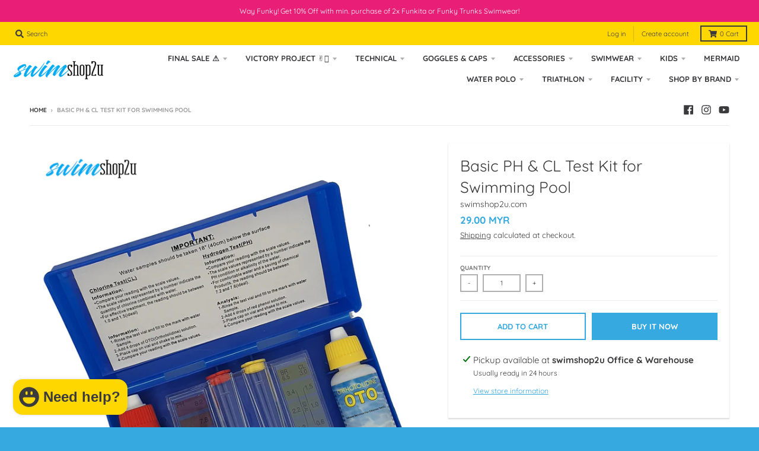

--- FILE ---
content_type: text/html; charset=utf-8
request_url: https://www.swimshop2u.com/products/basic-ph-cl-test-kit
body_size: 38026
content:
<!doctype html>
<!--[if IE 8]><html class="no-js lt-ie9" lang="en"> <![endif]-->
<!--[if IE 9 ]><html class="ie9 no-js"> <![endif]-->
<!--[if (gt IE 9)|!(IE)]><!--> <html class="no-js" lang="en"> <!--<![endif]-->
<head>
  <meta charset="utf-8">
  <meta http-equiv="X-UA-Compatible" content="IE=edge,chrome=1">
  <link rel="canonical" href="https://www.swimshop2u.com/products/basic-ph-cl-test-kit">
  <meta name="viewport" content="width=device-width,initial-scale=1">
  <meta name="theme-color" content="#36a9e1">
  <link rel="preconnect" href="https://cdn.shopify.com">
  <link rel="dns-prefetch" href="https://cdn.shopify.com"><link rel="apple-touch-icon" sizes="180x180" href="//www.swimshop2u.com/cdn/shop/files/swimshop2u-favcon_57e9c2d6-e438-49fc-bb71-46d02eb45ee6_180x180.png?v=1614335699">
  <link rel="icon" type="image/png" sizes="32x32" href="//www.swimshop2u.com/cdn/shop/files/swimshop2u-favcon_57e9c2d6-e438-49fc-bb71-46d02eb45ee6_32x32.png?v=1614335699">
  <link rel="icon" type="image/png" sizes="16x16" href="//www.swimshop2u.com/cdn/shop/files/swimshop2u-favcon_57e9c2d6-e438-49fc-bb71-46d02eb45ee6_16x16.png?v=1614335699">
  <link rel="mask-icon" color="#36a9e1"><title>
    Basic PH &amp; CL Test Kit for Swimming Pool &ndash; swimshop2u.com
  </title><meta name="description" content="Basic Test Kit pH &amp;amp; Cl  Tests for pH and Chlorine levels Swimmping Pool Water test kit with liquid reagent Function: Test PH, Chlorine and Bromine in water Easy and accurate reading Test kit for testing chlorine concentration and pH condition. Kit contains OTO (Orthotolidine) 20ml, and (Phenol Red) 20ml in dropper "><meta property="og:site_name" content="swimshop2u.com">
<meta property="og:url" content="https://www.swimshop2u.com/products/basic-ph-cl-test-kit">
<meta property="og:title" content="Basic PH & CL Test Kit for Swimming Pool">
<meta property="og:type" content="product">
<meta property="og:description" content="Basic Test Kit pH &amp;amp; Cl  Tests for pH and Chlorine levels Swimmping Pool Water test kit with liquid reagent Function: Test PH, Chlorine and Bromine in water Easy and accurate reading Test kit for testing chlorine concentration and pH condition. Kit contains OTO (Orthotolidine) 20ml, and (Phenol Red) 20ml in dropper "><meta property="product:availability" content="instock">
  <meta property="product:price:amount" content="29.00">
  <meta property="product:price:currency" content="MYR"><meta property="og:image" content="http://www.swimshop2u.com/cdn/shop/products/testingkit5_1200x1200.jpg?v=1605168457">
      <meta property="og:image:secure_url" content="https://www.swimshop2u.com/cdn/shop/products/testingkit5_1200x1200.jpg?v=1605168457">
      <meta property="og:image:width" content="1200">
      <meta property="og:image:height" content="1200"><meta name="twitter:site" content="@">
<meta name="twitter:card" content="summary_large_image">
<meta name="twitter:title" content="Basic PH & CL Test Kit for Swimming Pool">
<meta name="twitter:description" content="Basic Test Kit pH &amp;amp; Cl  Tests for pH and Chlorine levels Swimmping Pool Water test kit with liquid reagent Function: Test PH, Chlorine and Bromine in water Easy and accurate reading Test kit for testing chlorine concentration and pH condition. Kit contains OTO (Orthotolidine) 20ml, and (Phenol Red) 20ml in dropper ">
<script type="text/javascript">
    window.lazySizesConfig = window.lazySizesConfig || {};
    window.lazySizesConfig.loadMode = 1;
  </script>
  <!--[if (gt IE 9)|!(IE)]><!--><script src="//www.swimshop2u.com/cdn/shop/t/12/assets/lazysizes.min.js?v=174097831579247140971609133145" async="async"></script><!--<![endif]-->
  <!--[if lte IE 9]><script src="//www.swimshop2u.com/cdn/shop/t/12/assets/lazysizes.min.js?v=174097831579247140971609133145"></script><![endif]-->
  
  <link rel="preload" href="//www.swimshop2u.com/cdn/shop/t/12/assets/theme.scss.css?v=8129178291373709301768802840" as="style" onload="this.rel='stylesheet'"><link href="//www.swimshop2u.com/cdn/shop/t/12/assets/theme.scss.css?v=8129178291373709301768802840" rel="stylesheet" type="text/css" media="all" /><script>
    window.StyleHatch = window.StyleHatch || {};
    StyleHatch.Strings = {
      instagramAddToken: "Add your Instagram access token.",
      instagramInvalidToken: "The Instagram access token is invalid. Check to make sure you added the complete token.",
      instagramRateLimitToken: "Your store is currently over Instagram\u0026#39;s rate limit. Contact Style Hatch support for details.",
      addToCart: "Add to Cart",
      preOrder: "Pre-Order",
      soldOut: "Sold Out",
      addressError: "Error looking up that address",
      addressNoResults: "No results for that address",
      addressQueryLimit: "You have exceeded the Google API usage limit. Consider upgrading to a \u003ca href=\"https:\/\/developers.google.com\/maps\/premium\/usage-limits\"\u003ePremium Plan\u003c\/a\u003e.",
      authError: "There was a problem authenticating your Google Maps account.",
      agreeNotice: "You must agree with the terms and conditions of sales to check out.",
      unitPrice: "Unit price",
      unitPriceSeparator: "per"
    }
    window.theme = window.theme || {};
    window.theme.info = { name: "District" };
    StyleHatch.currencyFormat = "\u003cspan class=money\u003e{{amount}} MYR\u003c\/span\u003e";
    StyleHatch.ajaxCartEnable = true;
    StyleHatch.cartData = {"note":null,"attributes":{},"original_total_price":0,"total_price":0,"total_discount":0,"total_weight":0.0,"item_count":0,"items":[],"requires_shipping":false,"currency":"MYR","items_subtotal_price":0,"cart_level_discount_applications":[],"checkout_charge_amount":0};
    StyleHatch.routes = {
      root_url: '/',
      account_url: '/account',
      account_login_url: 'https://account.swimshop2u.com?locale=en&region_country=MY',
      account_logout_url: '/account/logout',
      account_recover_url: '/account/recover',
      account_register_url: 'https://account.swimshop2u.com?locale=en',
      account_addresses_url: '/account/addresses',
      collections_url: '/collections',
      all_products_collection_url: '/collections/all',
      search_url: '/search',
      cart_url: '/cart',
      cart_add_url: '/cart/add',
      cart_change_url: '/cart/change',
      cart_clear_url: '/cart/clear',
      product_recommendations_url: '/recommendations/products'
    };
    // Post defer
    window.addEventListener('DOMContentLoaded', function() {
      (function( $ ) {})(jq223);
    });
    document.documentElement.className = document.documentElement.className.replace('no-js', 'js');
  </script>
  <!--[if (gt IE 9)|!(IE)]><!--><script src="//www.swimshop2u.com/cdn/shop/t/12/assets/vendor.js?v=71805970950799231771609133147" defer="defer"></script><!--<![endif]-->
  <!--[if lte IE 9]><script src="//www.swimshop2u.com/cdn/shop/t/12/assets/vendor.js?v=71805970950799231771609133147"></script><![endif]-->
  <!--[if (gt IE 9)|!(IE)]><!--><script src="//www.swimshop2u.com/cdn/shop/t/12/assets/theme.min.js?v=77172796689415267161609133146" defer="defer"></script><!--<![endif]-->
  <!--[if lte IE 9]><script src="//www.swimshop2u.com/cdn/shop/t/12/assets/theme.js?v=41222556421193382271609133146"></script><![endif]-->
  <script>window.performance && window.performance.mark && window.performance.mark('shopify.content_for_header.start');</script><meta name="google-site-verification" content="PhpugLt9pOHlcYPcaDkuMEEYcvBAm4vTu5Chy72mUIY">
<meta name="google-site-verification" content="elMSED1_2Lin8YWvVsoqVwNXz6IjX6bZY8mJYoQRmXQ">
<meta id="shopify-digital-wallet" name="shopify-digital-wallet" content="/15936457/digital_wallets/dialog">
<link rel="alternate" type="application/json+oembed" href="https://www.swimshop2u.com/products/basic-ph-cl-test-kit.oembed">
<script async="async" src="/checkouts/internal/preloads.js?locale=en-MY"></script>
<script id="shopify-features" type="application/json">{"accessToken":"0b166f9d018c02e8a78c9d16b55040f6","betas":["rich-media-storefront-analytics"],"domain":"www.swimshop2u.com","predictiveSearch":true,"shopId":15936457,"locale":"en"}</script>
<script>var Shopify = Shopify || {};
Shopify.shop = "swimshop2u.myshopify.com";
Shopify.locale = "en";
Shopify.currency = {"active":"MYR","rate":"1.0"};
Shopify.country = "MY";
Shopify.theme = {"name":"District","id":83630358612,"schema_name":"District","schema_version":"3.9.3","theme_store_id":735,"role":"main"};
Shopify.theme.handle = "null";
Shopify.theme.style = {"id":null,"handle":null};
Shopify.cdnHost = "www.swimshop2u.com/cdn";
Shopify.routes = Shopify.routes || {};
Shopify.routes.root = "/";</script>
<script type="module">!function(o){(o.Shopify=o.Shopify||{}).modules=!0}(window);</script>
<script>!function(o){function n(){var o=[];function n(){o.push(Array.prototype.slice.apply(arguments))}return n.q=o,n}var t=o.Shopify=o.Shopify||{};t.loadFeatures=n(),t.autoloadFeatures=n()}(window);</script>
<script id="shop-js-analytics" type="application/json">{"pageType":"product"}</script>
<script defer="defer" async type="module" src="//www.swimshop2u.com/cdn/shopifycloud/shop-js/modules/v2/client.init-shop-cart-sync_BN7fPSNr.en.esm.js"></script>
<script defer="defer" async type="module" src="//www.swimshop2u.com/cdn/shopifycloud/shop-js/modules/v2/chunk.common_Cbph3Kss.esm.js"></script>
<script defer="defer" async type="module" src="//www.swimshop2u.com/cdn/shopifycloud/shop-js/modules/v2/chunk.modal_DKumMAJ1.esm.js"></script>
<script type="module">
  await import("//www.swimshop2u.com/cdn/shopifycloud/shop-js/modules/v2/client.init-shop-cart-sync_BN7fPSNr.en.esm.js");
await import("//www.swimshop2u.com/cdn/shopifycloud/shop-js/modules/v2/chunk.common_Cbph3Kss.esm.js");
await import("//www.swimshop2u.com/cdn/shopifycloud/shop-js/modules/v2/chunk.modal_DKumMAJ1.esm.js");

  window.Shopify.SignInWithShop?.initShopCartSync?.({"fedCMEnabled":true,"windoidEnabled":true});

</script>
<script>(function() {
  var isLoaded = false;
  function asyncLoad() {
    if (isLoaded) return;
    isLoaded = true;
    var urls = ["\/\/d1liekpayvooaz.cloudfront.net\/apps\/customizery\/customizery.js?shop=swimshop2u.myshopify.com","\/\/cdn.secomapp.com\/promotionpopup\/cdn\/allshops\/swimshop2u\/1535644264.js?shop=swimshop2u.myshopify.com","https:\/\/shipping-bar.conversionbear.com\/script?app=shipping_bar\u0026shop=swimshop2u.myshopify.com"];
    for (var i = 0; i < urls.length; i++) {
      var s = document.createElement('script');
      s.type = 'text/javascript';
      s.async = true;
      s.src = urls[i];
      var x = document.getElementsByTagName('script')[0];
      x.parentNode.insertBefore(s, x);
    }
  };
  if(window.attachEvent) {
    window.attachEvent('onload', asyncLoad);
  } else {
    window.addEventListener('load', asyncLoad, false);
  }
})();</script>
<script id="__st">var __st={"a":15936457,"offset":28800,"reqid":"417a0a0a-2e35-46ca-adf3-12cffaddd0b7-1769980224","pageurl":"www.swimshop2u.com\/products\/basic-ph-cl-test-kit","u":"14a4ba7f8900","p":"product","rtyp":"product","rid":4780227199060};</script>
<script>window.ShopifyPaypalV4VisibilityTracking = true;</script>
<script id="captcha-bootstrap">!function(){'use strict';const t='contact',e='account',n='new_comment',o=[[t,t],['blogs',n],['comments',n],[t,'customer']],c=[[e,'customer_login'],[e,'guest_login'],[e,'recover_customer_password'],[e,'create_customer']],r=t=>t.map((([t,e])=>`form[action*='/${t}']:not([data-nocaptcha='true']) input[name='form_type'][value='${e}']`)).join(','),a=t=>()=>t?[...document.querySelectorAll(t)].map((t=>t.form)):[];function s(){const t=[...o],e=r(t);return a(e)}const i='password',u='form_key',d=['recaptcha-v3-token','g-recaptcha-response','h-captcha-response',i],f=()=>{try{return window.sessionStorage}catch{return}},m='__shopify_v',_=t=>t.elements[u];function p(t,e,n=!1){try{const o=window.sessionStorage,c=JSON.parse(o.getItem(e)),{data:r}=function(t){const{data:e,action:n}=t;return t[m]||n?{data:e,action:n}:{data:t,action:n}}(c);for(const[e,n]of Object.entries(r))t.elements[e]&&(t.elements[e].value=n);n&&o.removeItem(e)}catch(o){console.error('form repopulation failed',{error:o})}}const l='form_type',E='cptcha';function T(t){t.dataset[E]=!0}const w=window,h=w.document,L='Shopify',v='ce_forms',y='captcha';let A=!1;((t,e)=>{const n=(g='f06e6c50-85a8-45c8-87d0-21a2b65856fe',I='https://cdn.shopify.com/shopifycloud/storefront-forms-hcaptcha/ce_storefront_forms_captcha_hcaptcha.v1.5.2.iife.js',D={infoText:'Protected by hCaptcha',privacyText:'Privacy',termsText:'Terms'},(t,e,n)=>{const o=w[L][v],c=o.bindForm;if(c)return c(t,g,e,D).then(n);var r;o.q.push([[t,g,e,D],n]),r=I,A||(h.body.append(Object.assign(h.createElement('script'),{id:'captcha-provider',async:!0,src:r})),A=!0)});var g,I,D;w[L]=w[L]||{},w[L][v]=w[L][v]||{},w[L][v].q=[],w[L][y]=w[L][y]||{},w[L][y].protect=function(t,e){n(t,void 0,e),T(t)},Object.freeze(w[L][y]),function(t,e,n,w,h,L){const[v,y,A,g]=function(t,e,n){const i=e?o:[],u=t?c:[],d=[...i,...u],f=r(d),m=r(i),_=r(d.filter((([t,e])=>n.includes(e))));return[a(f),a(m),a(_),s()]}(w,h,L),I=t=>{const e=t.target;return e instanceof HTMLFormElement?e:e&&e.form},D=t=>v().includes(t);t.addEventListener('submit',(t=>{const e=I(t);if(!e)return;const n=D(e)&&!e.dataset.hcaptchaBound&&!e.dataset.recaptchaBound,o=_(e),c=g().includes(e)&&(!o||!o.value);(n||c)&&t.preventDefault(),c&&!n&&(function(t){try{if(!f())return;!function(t){const e=f();if(!e)return;const n=_(t);if(!n)return;const o=n.value;o&&e.removeItem(o)}(t);const e=Array.from(Array(32),(()=>Math.random().toString(36)[2])).join('');!function(t,e){_(t)||t.append(Object.assign(document.createElement('input'),{type:'hidden',name:u})),t.elements[u].value=e}(t,e),function(t,e){const n=f();if(!n)return;const o=[...t.querySelectorAll(`input[type='${i}']`)].map((({name:t})=>t)),c=[...d,...o],r={};for(const[a,s]of new FormData(t).entries())c.includes(a)||(r[a]=s);n.setItem(e,JSON.stringify({[m]:1,action:t.action,data:r}))}(t,e)}catch(e){console.error('failed to persist form',e)}}(e),e.submit())}));const S=(t,e)=>{t&&!t.dataset[E]&&(n(t,e.some((e=>e===t))),T(t))};for(const o of['focusin','change'])t.addEventListener(o,(t=>{const e=I(t);D(e)&&S(e,y())}));const B=e.get('form_key'),M=e.get(l),P=B&&M;t.addEventListener('DOMContentLoaded',(()=>{const t=y();if(P)for(const e of t)e.elements[l].value===M&&p(e,B);[...new Set([...A(),...v().filter((t=>'true'===t.dataset.shopifyCaptcha))])].forEach((e=>S(e,t)))}))}(h,new URLSearchParams(w.location.search),n,t,e,['guest_login'])})(!0,!0)}();</script>
<script integrity="sha256-4kQ18oKyAcykRKYeNunJcIwy7WH5gtpwJnB7kiuLZ1E=" data-source-attribution="shopify.loadfeatures" defer="defer" src="//www.swimshop2u.com/cdn/shopifycloud/storefront/assets/storefront/load_feature-a0a9edcb.js" crossorigin="anonymous"></script>
<script data-source-attribution="shopify.dynamic_checkout.dynamic.init">var Shopify=Shopify||{};Shopify.PaymentButton=Shopify.PaymentButton||{isStorefrontPortableWallets:!0,init:function(){window.Shopify.PaymentButton.init=function(){};var t=document.createElement("script");t.src="https://www.swimshop2u.com/cdn/shopifycloud/portable-wallets/latest/portable-wallets.en.js",t.type="module",document.head.appendChild(t)}};
</script>
<script data-source-attribution="shopify.dynamic_checkout.buyer_consent">
  function portableWalletsHideBuyerConsent(e){var t=document.getElementById("shopify-buyer-consent"),n=document.getElementById("shopify-subscription-policy-button");t&&n&&(t.classList.add("hidden"),t.setAttribute("aria-hidden","true"),n.removeEventListener("click",e))}function portableWalletsShowBuyerConsent(e){var t=document.getElementById("shopify-buyer-consent"),n=document.getElementById("shopify-subscription-policy-button");t&&n&&(t.classList.remove("hidden"),t.removeAttribute("aria-hidden"),n.addEventListener("click",e))}window.Shopify?.PaymentButton&&(window.Shopify.PaymentButton.hideBuyerConsent=portableWalletsHideBuyerConsent,window.Shopify.PaymentButton.showBuyerConsent=portableWalletsShowBuyerConsent);
</script>
<script>
  function portableWalletsCleanup(e){e&&e.src&&console.error("Failed to load portable wallets script "+e.src);var t=document.querySelectorAll("shopify-accelerated-checkout .shopify-payment-button__skeleton, shopify-accelerated-checkout-cart .wallet-cart-button__skeleton"),e=document.getElementById("shopify-buyer-consent");for(let e=0;e<t.length;e++)t[e].remove();e&&e.remove()}function portableWalletsNotLoadedAsModule(e){e instanceof ErrorEvent&&"string"==typeof e.message&&e.message.includes("import.meta")&&"string"==typeof e.filename&&e.filename.includes("portable-wallets")&&(window.removeEventListener("error",portableWalletsNotLoadedAsModule),window.Shopify.PaymentButton.failedToLoad=e,"loading"===document.readyState?document.addEventListener("DOMContentLoaded",window.Shopify.PaymentButton.init):window.Shopify.PaymentButton.init())}window.addEventListener("error",portableWalletsNotLoadedAsModule);
</script>

<script type="module" src="https://www.swimshop2u.com/cdn/shopifycloud/portable-wallets/latest/portable-wallets.en.js" onError="portableWalletsCleanup(this)" crossorigin="anonymous"></script>
<script nomodule>
  document.addEventListener("DOMContentLoaded", portableWalletsCleanup);
</script>

<link id="shopify-accelerated-checkout-styles" rel="stylesheet" media="screen" href="https://www.swimshop2u.com/cdn/shopifycloud/portable-wallets/latest/accelerated-checkout-backwards-compat.css" crossorigin="anonymous">
<style id="shopify-accelerated-checkout-cart">
        #shopify-buyer-consent {
  margin-top: 1em;
  display: inline-block;
  width: 100%;
}

#shopify-buyer-consent.hidden {
  display: none;
}

#shopify-subscription-policy-button {
  background: none;
  border: none;
  padding: 0;
  text-decoration: underline;
  font-size: inherit;
  cursor: pointer;
}

#shopify-subscription-policy-button::before {
  box-shadow: none;
}

      </style>

<script>window.performance && window.performance.mark && window.performance.mark('shopify.content_for_header.end');</script>
<link rel="stylesheet" href="//www.swimshop2u.com/cdn/shop/t/12/assets/sca-quick-view.css?v=137430769807432326481610532321">
<link rel="stylesheet" href="//www.swimshop2u.com/cdn/shop/t/12/assets/sca-jquery.fancybox.css?v=152214158924873746481610532319">
<script src="//www.swimshop2u.com/cdn/shopifycloud/storefront/assets/themes_support/option_selection-b017cd28.js" type="text/javascript"></script>
<script src="//www.swimshop2u.com/cdn/shop/t/12/assets/sca-qv-scripts-noconfig.js?v=158338195008041158731610532317" type="text/javascript"></script>
 

<link href="//www.swimshop2u.com/cdn/shop/t/12/assets/instabadge.css?v=77165275324393707941675316843" rel="stylesheet" type="text/css" media="all" />



<script type="text/javascript">

window.instabadge = {}
window.instabadge.productBadgeMap = { "basic-ph-cl-test-kit" : false }
window.instabadge.type = "TYPE_PRODUCT"

if(typeof jQuery=='undefined') {
  var headTag = document.getElementsByTagName("head")[0];
  var jqTag = document.createElement('script');
  jqTag.type = 'text/javascript';
  jqTag.src = 'https://code.jquery.com/jquery-3.2.1.min.js ';
  jqTag.onload = function(){
    jQuery.noConflict();
    if (window.setupInstabadge){
      window.setupInstabadge();
    }
  };
  headTag.appendChild(jqTag);
}

</script>



<script src="https://cdn.shopify.com/extensions/e8878072-2f6b-4e89-8082-94b04320908d/inbox-1254/assets/inbox-chat-loader.js" type="text/javascript" defer="defer"></script>
<link href="https://monorail-edge.shopifysvc.com" rel="dns-prefetch">
<script>(function(){if ("sendBeacon" in navigator && "performance" in window) {try {var session_token_from_headers = performance.getEntriesByType('navigation')[0].serverTiming.find(x => x.name == '_s').description;} catch {var session_token_from_headers = undefined;}var session_cookie_matches = document.cookie.match(/_shopify_s=([^;]*)/);var session_token_from_cookie = session_cookie_matches && session_cookie_matches.length === 2 ? session_cookie_matches[1] : "";var session_token = session_token_from_headers || session_token_from_cookie || "";function handle_abandonment_event(e) {var entries = performance.getEntries().filter(function(entry) {return /monorail-edge.shopifysvc.com/.test(entry.name);});if (!window.abandonment_tracked && entries.length === 0) {window.abandonment_tracked = true;var currentMs = Date.now();var navigation_start = performance.timing.navigationStart;var payload = {shop_id: 15936457,url: window.location.href,navigation_start,duration: currentMs - navigation_start,session_token,page_type: "product"};window.navigator.sendBeacon("https://monorail-edge.shopifysvc.com/v1/produce", JSON.stringify({schema_id: "online_store_buyer_site_abandonment/1.1",payload: payload,metadata: {event_created_at_ms: currentMs,event_sent_at_ms: currentMs}}));}}window.addEventListener('pagehide', handle_abandonment_event);}}());</script>
<script id="web-pixels-manager-setup">(function e(e,d,r,n,o){if(void 0===o&&(o={}),!Boolean(null===(a=null===(i=window.Shopify)||void 0===i?void 0:i.analytics)||void 0===a?void 0:a.replayQueue)){var i,a;window.Shopify=window.Shopify||{};var t=window.Shopify;t.analytics=t.analytics||{};var s=t.analytics;s.replayQueue=[],s.publish=function(e,d,r){return s.replayQueue.push([e,d,r]),!0};try{self.performance.mark("wpm:start")}catch(e){}var l=function(){var e={modern:/Edge?\/(1{2}[4-9]|1[2-9]\d|[2-9]\d{2}|\d{4,})\.\d+(\.\d+|)|Firefox\/(1{2}[4-9]|1[2-9]\d|[2-9]\d{2}|\d{4,})\.\d+(\.\d+|)|Chrom(ium|e)\/(9{2}|\d{3,})\.\d+(\.\d+|)|(Maci|X1{2}).+ Version\/(15\.\d+|(1[6-9]|[2-9]\d|\d{3,})\.\d+)([,.]\d+|)( \(\w+\)|)( Mobile\/\w+|) Safari\/|Chrome.+OPR\/(9{2}|\d{3,})\.\d+\.\d+|(CPU[ +]OS|iPhone[ +]OS|CPU[ +]iPhone|CPU IPhone OS|CPU iPad OS)[ +]+(15[._]\d+|(1[6-9]|[2-9]\d|\d{3,})[._]\d+)([._]\d+|)|Android:?[ /-](13[3-9]|1[4-9]\d|[2-9]\d{2}|\d{4,})(\.\d+|)(\.\d+|)|Android.+Firefox\/(13[5-9]|1[4-9]\d|[2-9]\d{2}|\d{4,})\.\d+(\.\d+|)|Android.+Chrom(ium|e)\/(13[3-9]|1[4-9]\d|[2-9]\d{2}|\d{4,})\.\d+(\.\d+|)|SamsungBrowser\/([2-9]\d|\d{3,})\.\d+/,legacy:/Edge?\/(1[6-9]|[2-9]\d|\d{3,})\.\d+(\.\d+|)|Firefox\/(5[4-9]|[6-9]\d|\d{3,})\.\d+(\.\d+|)|Chrom(ium|e)\/(5[1-9]|[6-9]\d|\d{3,})\.\d+(\.\d+|)([\d.]+$|.*Safari\/(?![\d.]+ Edge\/[\d.]+$))|(Maci|X1{2}).+ Version\/(10\.\d+|(1[1-9]|[2-9]\d|\d{3,})\.\d+)([,.]\d+|)( \(\w+\)|)( Mobile\/\w+|) Safari\/|Chrome.+OPR\/(3[89]|[4-9]\d|\d{3,})\.\d+\.\d+|(CPU[ +]OS|iPhone[ +]OS|CPU[ +]iPhone|CPU IPhone OS|CPU iPad OS)[ +]+(10[._]\d+|(1[1-9]|[2-9]\d|\d{3,})[._]\d+)([._]\d+|)|Android:?[ /-](13[3-9]|1[4-9]\d|[2-9]\d{2}|\d{4,})(\.\d+|)(\.\d+|)|Mobile Safari.+OPR\/([89]\d|\d{3,})\.\d+\.\d+|Android.+Firefox\/(13[5-9]|1[4-9]\d|[2-9]\d{2}|\d{4,})\.\d+(\.\d+|)|Android.+Chrom(ium|e)\/(13[3-9]|1[4-9]\d|[2-9]\d{2}|\d{4,})\.\d+(\.\d+|)|Android.+(UC? ?Browser|UCWEB|U3)[ /]?(15\.([5-9]|\d{2,})|(1[6-9]|[2-9]\d|\d{3,})\.\d+)\.\d+|SamsungBrowser\/(5\.\d+|([6-9]|\d{2,})\.\d+)|Android.+MQ{2}Browser\/(14(\.(9|\d{2,})|)|(1[5-9]|[2-9]\d|\d{3,})(\.\d+|))(\.\d+|)|K[Aa][Ii]OS\/(3\.\d+|([4-9]|\d{2,})\.\d+)(\.\d+|)/},d=e.modern,r=e.legacy,n=navigator.userAgent;return n.match(d)?"modern":n.match(r)?"legacy":"unknown"}(),u="modern"===l?"modern":"legacy",c=(null!=n?n:{modern:"",legacy:""})[u],f=function(e){return[e.baseUrl,"/wpm","/b",e.hashVersion,"modern"===e.buildTarget?"m":"l",".js"].join("")}({baseUrl:d,hashVersion:r,buildTarget:u}),m=function(e){var d=e.version,r=e.bundleTarget,n=e.surface,o=e.pageUrl,i=e.monorailEndpoint;return{emit:function(e){var a=e.status,t=e.errorMsg,s=(new Date).getTime(),l=JSON.stringify({metadata:{event_sent_at_ms:s},events:[{schema_id:"web_pixels_manager_load/3.1",payload:{version:d,bundle_target:r,page_url:o,status:a,surface:n,error_msg:t},metadata:{event_created_at_ms:s}}]});if(!i)return console&&console.warn&&console.warn("[Web Pixels Manager] No Monorail endpoint provided, skipping logging."),!1;try{return self.navigator.sendBeacon.bind(self.navigator)(i,l)}catch(e){}var u=new XMLHttpRequest;try{return u.open("POST",i,!0),u.setRequestHeader("Content-Type","text/plain"),u.send(l),!0}catch(e){return console&&console.warn&&console.warn("[Web Pixels Manager] Got an unhandled error while logging to Monorail."),!1}}}}({version:r,bundleTarget:l,surface:e.surface,pageUrl:self.location.href,monorailEndpoint:e.monorailEndpoint});try{o.browserTarget=l,function(e){var d=e.src,r=e.async,n=void 0===r||r,o=e.onload,i=e.onerror,a=e.sri,t=e.scriptDataAttributes,s=void 0===t?{}:t,l=document.createElement("script"),u=document.querySelector("head"),c=document.querySelector("body");if(l.async=n,l.src=d,a&&(l.integrity=a,l.crossOrigin="anonymous"),s)for(var f in s)if(Object.prototype.hasOwnProperty.call(s,f))try{l.dataset[f]=s[f]}catch(e){}if(o&&l.addEventListener("load",o),i&&l.addEventListener("error",i),u)u.appendChild(l);else{if(!c)throw new Error("Did not find a head or body element to append the script");c.appendChild(l)}}({src:f,async:!0,onload:function(){if(!function(){var e,d;return Boolean(null===(d=null===(e=window.Shopify)||void 0===e?void 0:e.analytics)||void 0===d?void 0:d.initialized)}()){var d=window.webPixelsManager.init(e)||void 0;if(d){var r=window.Shopify.analytics;r.replayQueue.forEach((function(e){var r=e[0],n=e[1],o=e[2];d.publishCustomEvent(r,n,o)})),r.replayQueue=[],r.publish=d.publishCustomEvent,r.visitor=d.visitor,r.initialized=!0}}},onerror:function(){return m.emit({status:"failed",errorMsg:"".concat(f," has failed to load")})},sri:function(e){var d=/^sha384-[A-Za-z0-9+/=]+$/;return"string"==typeof e&&d.test(e)}(c)?c:"",scriptDataAttributes:o}),m.emit({status:"loading"})}catch(e){m.emit({status:"failed",errorMsg:(null==e?void 0:e.message)||"Unknown error"})}}})({shopId: 15936457,storefrontBaseUrl: "https://www.swimshop2u.com",extensionsBaseUrl: "https://extensions.shopifycdn.com/cdn/shopifycloud/web-pixels-manager",monorailEndpoint: "https://monorail-edge.shopifysvc.com/unstable/produce_batch",surface: "storefront-renderer",enabledBetaFlags: ["2dca8a86"],webPixelsConfigList: [{"id":"888176933","configuration":"{\"config\":\"{\\\"pixel_id\\\":\\\"GT-KVFVJLV\\\",\\\"target_country\\\":\\\"MY\\\",\\\"gtag_events\\\":[{\\\"type\\\":\\\"purchase\\\",\\\"action_label\\\":\\\"MC-9VV854726T\\\"},{\\\"type\\\":\\\"page_view\\\",\\\"action_label\\\":\\\"MC-9VV854726T\\\"},{\\\"type\\\":\\\"view_item\\\",\\\"action_label\\\":\\\"MC-9VV854726T\\\"}],\\\"enable_monitoring_mode\\\":false}\"}","eventPayloadVersion":"v1","runtimeContext":"OPEN","scriptVersion":"b2a88bafab3e21179ed38636efcd8a93","type":"APP","apiClientId":1780363,"privacyPurposes":[],"dataSharingAdjustments":{"protectedCustomerApprovalScopes":["read_customer_address","read_customer_email","read_customer_name","read_customer_personal_data","read_customer_phone"]}},{"id":"304611621","configuration":"{\"shopId\":\"5598\"}","eventPayloadVersion":"v1","runtimeContext":"STRICT","scriptVersion":"e46595b10fdc5e1674d5c89a8c843bb3","type":"APP","apiClientId":5443297,"privacyPurposes":["ANALYTICS","MARKETING","SALE_OF_DATA"],"dataSharingAdjustments":{"protectedCustomerApprovalScopes":["read_customer_address","read_customer_email","read_customer_name","read_customer_personal_data","read_customer_phone"]}},{"id":"139952421","eventPayloadVersion":"v1","runtimeContext":"LAX","scriptVersion":"1","type":"CUSTOM","privacyPurposes":["ANALYTICS"],"name":"Google Analytics tag (migrated)"},{"id":"shopify-app-pixel","configuration":"{}","eventPayloadVersion":"v1","runtimeContext":"STRICT","scriptVersion":"0450","apiClientId":"shopify-pixel","type":"APP","privacyPurposes":["ANALYTICS","MARKETING"]},{"id":"shopify-custom-pixel","eventPayloadVersion":"v1","runtimeContext":"LAX","scriptVersion":"0450","apiClientId":"shopify-pixel","type":"CUSTOM","privacyPurposes":["ANALYTICS","MARKETING"]}],isMerchantRequest: false,initData: {"shop":{"name":"swimshop2u.com","paymentSettings":{"currencyCode":"MYR"},"myshopifyDomain":"swimshop2u.myshopify.com","countryCode":"MY","storefrontUrl":"https:\/\/www.swimshop2u.com"},"customer":null,"cart":null,"checkout":null,"productVariants":[{"price":{"amount":29.0,"currencyCode":"MYR"},"product":{"title":"Basic PH \u0026 CL Test Kit for Swimming Pool","vendor":"swimshop2u.com","id":"4780227199060","untranslatedTitle":"Basic PH \u0026 CL Test Kit for Swimming Pool","url":"\/products\/basic-ph-cl-test-kit","type":"Pool Equipment"},"id":"32899494412372","image":{"src":"\/\/www.swimshop2u.com\/cdn\/shop\/products\/testingkit5.jpg?v=1605168457"},"sku":"basic-ph-ci-kit","title":"Default Title","untranslatedTitle":"Default Title"}],"purchasingCompany":null},},"https://www.swimshop2u.com/cdn","1d2a099fw23dfb22ep557258f5m7a2edbae",{"modern":"","legacy":""},{"shopId":"15936457","storefrontBaseUrl":"https:\/\/www.swimshop2u.com","extensionBaseUrl":"https:\/\/extensions.shopifycdn.com\/cdn\/shopifycloud\/web-pixels-manager","surface":"storefront-renderer","enabledBetaFlags":"[\"2dca8a86\"]","isMerchantRequest":"false","hashVersion":"1d2a099fw23dfb22ep557258f5m7a2edbae","publish":"custom","events":"[[\"page_viewed\",{}],[\"product_viewed\",{\"productVariant\":{\"price\":{\"amount\":29.0,\"currencyCode\":\"MYR\"},\"product\":{\"title\":\"Basic PH \u0026 CL Test Kit for Swimming Pool\",\"vendor\":\"swimshop2u.com\",\"id\":\"4780227199060\",\"untranslatedTitle\":\"Basic PH \u0026 CL Test Kit for Swimming Pool\",\"url\":\"\/products\/basic-ph-cl-test-kit\",\"type\":\"Pool Equipment\"},\"id\":\"32899494412372\",\"image\":{\"src\":\"\/\/www.swimshop2u.com\/cdn\/shop\/products\/testingkit5.jpg?v=1605168457\"},\"sku\":\"basic-ph-ci-kit\",\"title\":\"Default Title\",\"untranslatedTitle\":\"Default Title\"}}]]"});</script><script>
  window.ShopifyAnalytics = window.ShopifyAnalytics || {};
  window.ShopifyAnalytics.meta = window.ShopifyAnalytics.meta || {};
  window.ShopifyAnalytics.meta.currency = 'MYR';
  var meta = {"product":{"id":4780227199060,"gid":"gid:\/\/shopify\/Product\/4780227199060","vendor":"swimshop2u.com","type":"Pool Equipment","handle":"basic-ph-cl-test-kit","variants":[{"id":32899494412372,"price":2900,"name":"Basic PH \u0026 CL Test Kit for Swimming Pool","public_title":null,"sku":"basic-ph-ci-kit"}],"remote":false},"page":{"pageType":"product","resourceType":"product","resourceId":4780227199060,"requestId":"417a0a0a-2e35-46ca-adf3-12cffaddd0b7-1769980224"}};
  for (var attr in meta) {
    window.ShopifyAnalytics.meta[attr] = meta[attr];
  }
</script>
<script class="analytics">
  (function () {
    var customDocumentWrite = function(content) {
      var jquery = null;

      if (window.jQuery) {
        jquery = window.jQuery;
      } else if (window.Checkout && window.Checkout.$) {
        jquery = window.Checkout.$;
      }

      if (jquery) {
        jquery('body').append(content);
      }
    };

    var hasLoggedConversion = function(token) {
      if (token) {
        return document.cookie.indexOf('loggedConversion=' + token) !== -1;
      }
      return false;
    }

    var setCookieIfConversion = function(token) {
      if (token) {
        var twoMonthsFromNow = new Date(Date.now());
        twoMonthsFromNow.setMonth(twoMonthsFromNow.getMonth() + 2);

        document.cookie = 'loggedConversion=' + token + '; expires=' + twoMonthsFromNow;
      }
    }

    var trekkie = window.ShopifyAnalytics.lib = window.trekkie = window.trekkie || [];
    if (trekkie.integrations) {
      return;
    }
    trekkie.methods = [
      'identify',
      'page',
      'ready',
      'track',
      'trackForm',
      'trackLink'
    ];
    trekkie.factory = function(method) {
      return function() {
        var args = Array.prototype.slice.call(arguments);
        args.unshift(method);
        trekkie.push(args);
        return trekkie;
      };
    };
    for (var i = 0; i < trekkie.methods.length; i++) {
      var key = trekkie.methods[i];
      trekkie[key] = trekkie.factory(key);
    }
    trekkie.load = function(config) {
      trekkie.config = config || {};
      trekkie.config.initialDocumentCookie = document.cookie;
      var first = document.getElementsByTagName('script')[0];
      var script = document.createElement('script');
      script.type = 'text/javascript';
      script.onerror = function(e) {
        var scriptFallback = document.createElement('script');
        scriptFallback.type = 'text/javascript';
        scriptFallback.onerror = function(error) {
                var Monorail = {
      produce: function produce(monorailDomain, schemaId, payload) {
        var currentMs = new Date().getTime();
        var event = {
          schema_id: schemaId,
          payload: payload,
          metadata: {
            event_created_at_ms: currentMs,
            event_sent_at_ms: currentMs
          }
        };
        return Monorail.sendRequest("https://" + monorailDomain + "/v1/produce", JSON.stringify(event));
      },
      sendRequest: function sendRequest(endpointUrl, payload) {
        // Try the sendBeacon API
        if (window && window.navigator && typeof window.navigator.sendBeacon === 'function' && typeof window.Blob === 'function' && !Monorail.isIos12()) {
          var blobData = new window.Blob([payload], {
            type: 'text/plain'
          });

          if (window.navigator.sendBeacon(endpointUrl, blobData)) {
            return true;
          } // sendBeacon was not successful

        } // XHR beacon

        var xhr = new XMLHttpRequest();

        try {
          xhr.open('POST', endpointUrl);
          xhr.setRequestHeader('Content-Type', 'text/plain');
          xhr.send(payload);
        } catch (e) {
          console.log(e);
        }

        return false;
      },
      isIos12: function isIos12() {
        return window.navigator.userAgent.lastIndexOf('iPhone; CPU iPhone OS 12_') !== -1 || window.navigator.userAgent.lastIndexOf('iPad; CPU OS 12_') !== -1;
      }
    };
    Monorail.produce('monorail-edge.shopifysvc.com',
      'trekkie_storefront_load_errors/1.1',
      {shop_id: 15936457,
      theme_id: 83630358612,
      app_name: "storefront",
      context_url: window.location.href,
      source_url: "//www.swimshop2u.com/cdn/s/trekkie.storefront.c59ea00e0474b293ae6629561379568a2d7c4bba.min.js"});

        };
        scriptFallback.async = true;
        scriptFallback.src = '//www.swimshop2u.com/cdn/s/trekkie.storefront.c59ea00e0474b293ae6629561379568a2d7c4bba.min.js';
        first.parentNode.insertBefore(scriptFallback, first);
      };
      script.async = true;
      script.src = '//www.swimshop2u.com/cdn/s/trekkie.storefront.c59ea00e0474b293ae6629561379568a2d7c4bba.min.js';
      first.parentNode.insertBefore(script, first);
    };
    trekkie.load(
      {"Trekkie":{"appName":"storefront","development":false,"defaultAttributes":{"shopId":15936457,"isMerchantRequest":null,"themeId":83630358612,"themeCityHash":"17419898029064521153","contentLanguage":"en","currency":"MYR","eventMetadataId":"993de313-a9b2-4554-87a1-fffaa4e9636d"},"isServerSideCookieWritingEnabled":true,"monorailRegion":"shop_domain","enabledBetaFlags":["65f19447","b5387b81"]},"Session Attribution":{},"S2S":{"facebookCapiEnabled":false,"source":"trekkie-storefront-renderer","apiClientId":580111}}
    );

    var loaded = false;
    trekkie.ready(function() {
      if (loaded) return;
      loaded = true;

      window.ShopifyAnalytics.lib = window.trekkie;

      var originalDocumentWrite = document.write;
      document.write = customDocumentWrite;
      try { window.ShopifyAnalytics.merchantGoogleAnalytics.call(this); } catch(error) {};
      document.write = originalDocumentWrite;

      window.ShopifyAnalytics.lib.page(null,{"pageType":"product","resourceType":"product","resourceId":4780227199060,"requestId":"417a0a0a-2e35-46ca-adf3-12cffaddd0b7-1769980224","shopifyEmitted":true});

      var match = window.location.pathname.match(/checkouts\/(.+)\/(thank_you|post_purchase)/)
      var token = match? match[1]: undefined;
      if (!hasLoggedConversion(token)) {
        setCookieIfConversion(token);
        window.ShopifyAnalytics.lib.track("Viewed Product",{"currency":"MYR","variantId":32899494412372,"productId":4780227199060,"productGid":"gid:\/\/shopify\/Product\/4780227199060","name":"Basic PH \u0026 CL Test Kit for Swimming Pool","price":"29.00","sku":"basic-ph-ci-kit","brand":"swimshop2u.com","variant":null,"category":"Pool Equipment","nonInteraction":true,"remote":false},undefined,undefined,{"shopifyEmitted":true});
      window.ShopifyAnalytics.lib.track("monorail:\/\/trekkie_storefront_viewed_product\/1.1",{"currency":"MYR","variantId":32899494412372,"productId":4780227199060,"productGid":"gid:\/\/shopify\/Product\/4780227199060","name":"Basic PH \u0026 CL Test Kit for Swimming Pool","price":"29.00","sku":"basic-ph-ci-kit","brand":"swimshop2u.com","variant":null,"category":"Pool Equipment","nonInteraction":true,"remote":false,"referer":"https:\/\/www.swimshop2u.com\/products\/basic-ph-cl-test-kit"});
      }
    });


        var eventsListenerScript = document.createElement('script');
        eventsListenerScript.async = true;
        eventsListenerScript.src = "//www.swimshop2u.com/cdn/shopifycloud/storefront/assets/shop_events_listener-3da45d37.js";
        document.getElementsByTagName('head')[0].appendChild(eventsListenerScript);

})();</script>
  <script>
  if (!window.ga || (window.ga && typeof window.ga !== 'function')) {
    window.ga = function ga() {
      (window.ga.q = window.ga.q || []).push(arguments);
      if (window.Shopify && window.Shopify.analytics && typeof window.Shopify.analytics.publish === 'function') {
        window.Shopify.analytics.publish("ga_stub_called", {}, {sendTo: "google_osp_migration"});
      }
      console.error("Shopify's Google Analytics stub called with:", Array.from(arguments), "\nSee https://help.shopify.com/manual/promoting-marketing/pixels/pixel-migration#google for more information.");
    };
    if (window.Shopify && window.Shopify.analytics && typeof window.Shopify.analytics.publish === 'function') {
      window.Shopify.analytics.publish("ga_stub_initialized", {}, {sendTo: "google_osp_migration"});
    }
  }
</script>
<script
  defer
  src="https://www.swimshop2u.com/cdn/shopifycloud/perf-kit/shopify-perf-kit-3.1.0.min.js"
  data-application="storefront-renderer"
  data-shop-id="15936457"
  data-render-region="gcp-us-central1"
  data-page-type="product"
  data-theme-instance-id="83630358612"
  data-theme-name="District"
  data-theme-version="3.9.3"
  data-monorail-region="shop_domain"
  data-resource-timing-sampling-rate="10"
  data-shs="true"
  data-shs-beacon="true"
  data-shs-export-with-fetch="true"
  data-shs-logs-sample-rate="1"
  data-shs-beacon-endpoint="https://www.swimshop2u.com/api/collect"
></script>
</head>

<body id="basic-ph-amp-cl-test-kit-for-swimming-pool" class="template-product" data-template-directory="" data-template="product" >

  <div id="page">
    <div id="shopify-section-promos" class="shopify-section promos"><div data-section-id="promos" data-section-type="promos-section" data-scroll-lock="true">
  
    
    
<header id="block-5d7112c1-636f-4730-8758-fa0f32501e49" class="promo-bar promo-bar-5d7112c1-636f-4730-8758-fa0f32501e49 align-center size-default placement-top"
            data-type="announcement-bar"
            
            data-hide-delay="no-delay"
            
            data-bar-placement="top"
            data-show-for="both"
            data-homepage-limit="false"
            >
            
              <a href="/collections/light-the-fire-2023">
                <span class="promo-bar-text">Way Funky! Get 10% Off with min. purchase of 2x Funkita or  Funky Trunks Swimwear!</span>
              </a>
            
          </header>
          <style>
            header.promo-bar-5d7112c1-636f-4730-8758-fa0f32501e49 span.promo-bar-text {
              background-color: #e91e76;
              color: #fffffd;
            }
            header.promo-bar-5d7112c1-636f-4730-8758-fa0f32501e49 a {
              color: #fffffd;
            }
          </style>

    
    

    
    

  
</div>


</div>
    <header class="util">
  <div class="wrapper">

    <div class="search-wrapper">
      <!-- /snippets/search-bar.liquid -->


<form action="/search" method="get" class="input-group search-bar" role="search">
  <div class="icon-wrapper">
    <span class="icon-fallback-text">
      <span class="icon icon-search" aria-hidden="true"><svg aria-hidden="true" focusable="false" role="presentation" class="icon icon-ui-search" viewBox="0 0 512 512"><path d="M505 442.7L405.3 343c-4.5-4.5-10.6-7-17-7H372c27.6-35.3 44-79.7 44-128C416 93.1 322.9 0 208 0S0 93.1 0 208s93.1 208 208 208c48.3 0 92.7-16.4 128-44v16.3c0 6.4 2.5 12.5 7 17l99.7 99.7c9.4 9.4 24.6 9.4 33.9 0l28.3-28.3c9.4-9.4 9.4-24.6.1-34zM208 336c-70.7 0-128-57.2-128-128 0-70.7 57.2-128 128-128 70.7 0 128 57.2 128 128 0 70.7-57.2 128-128 128z"/></svg></span>
      <span class="fallback-text">Search</span>
    </span>
  </div>
  <div class="input-wrapper">
    <input type="search" name="q" value="" placeholder="Search our store" class="input-group-field" aria-label="Search our store">
  </div>
  <div class="button-wrapper">
    <span class="input-group-btn">
      <button type="button" class="btn icon-fallback-text">
        <span class="icon icon-close" aria-hidden="true"><svg aria-hidden="true" focusable="false" role="presentation" class="icon icon-ui-close" viewBox="0 0 352 512"><path d="M242.72 256l100.07-100.07c12.28-12.28 12.28-32.19 0-44.48l-22.24-22.24c-12.28-12.28-32.19-12.28-44.48 0L176 189.28 75.93 89.21c-12.28-12.28-32.19-12.28-44.48 0L9.21 111.45c-12.28 12.28-12.28 32.19 0 44.48L109.28 256 9.21 356.07c-12.28 12.28-12.28 32.19 0 44.48l22.24 22.24c12.28 12.28 32.2 12.28 44.48 0L176 322.72l100.07 100.07c12.28 12.28 32.2 12.28 44.48 0l22.24-22.24c12.28-12.28 12.28-32.19 0-44.48L242.72 256z"/></svg></span>
        <span class="fallback-text">Close menu</span>
      </button>
    </span>
  </div>
</form>
    </div>

    <div class="left-wrapper">
      <ul class="text-links">
        <li class="mobile-menu">
          <a href="#menu" class="toggle-menu menu-link">
            <span class="icon-text">
              <span class="icon icon-menu" aria-hidden="true"><svg aria-hidden="true" focusable="false" role="presentation" class="icon icon-ui-menu" viewBox="0 0 448 512"><path d="M16 132h416c8.837 0 16-7.163 16-16V76c0-8.837-7.163-16-16-16H16C7.163 60 0 67.163 0 76v40c0 8.837 7.163 16 16 16zm0 160h416c8.837 0 16-7.163 16-16v-40c0-8.837-7.163-16-16-16H16c-8.837 0-16 7.163-16 16v40c0 8.837 7.163 16 16 16zm0 160h416c8.837 0 16-7.163 16-16v-40c0-8.837-7.163-16-16-16H16c-8.837 0-16 7.163-16 16v40c0 8.837 7.163 16 16 16z"/></svg></span>
              <span class="text" data-close-text="Close menu">Menu</span>
            </span>
          </a>
        </li>
        <li>
          <a href="#" class="search">
            <span class="icon-text">
              <span class="icon icon-search" aria-hidden="true"><svg aria-hidden="true" focusable="false" role="presentation" class="icon icon-ui-search" viewBox="0 0 512 512"><path d="M505 442.7L405.3 343c-4.5-4.5-10.6-7-17-7H372c27.6-35.3 44-79.7 44-128C416 93.1 322.9 0 208 0S0 93.1 0 208s93.1 208 208 208c48.3 0 92.7-16.4 128-44v16.3c0 6.4 2.5 12.5 7 17l99.7 99.7c9.4 9.4 24.6 9.4 33.9 0l28.3-28.3c9.4-9.4 9.4-24.6.1-34zM208 336c-70.7 0-128-57.2-128-128 0-70.7 57.2-128 128-128 70.7 0 128 57.2 128 128 0 70.7-57.2 128-128 128z"/></svg></span>
              <span class="text">Search</span>
            </span>
          </a>
        </li>
      </ul></div>

    <div class="right-wrapper">
      
      
        <!-- /snippets/accounts-nav.liquid -->
<ul class="text-links">
  
    <li>
      <a href="https://account.swimshop2u.com?locale=en&amp;region_country=MY" id="customer_login_link">Log in</a>
    </li>
    <li>
      <a href="https://account.swimshop2u.com?locale=en" id="customer_register_link">Create account</a>
    </li>
  
</ul>
      
      
      <a href="/cart" id="CartButton">
        <span class="icon-fallback-text"><span class="icon icon-cart" aria-hidden="true"><svg aria-hidden="true" focusable="false" role="presentation" class="icon icon-ui-cart" viewBox="0 0 576 512"><path d="M528.12 301.319l47.273-208C578.806 78.301 567.391 64 551.99 64H159.208l-9.166-44.81C147.758 8.021 137.93 0 126.529 0H24C10.745 0 0 10.745 0 24v16c0 13.255 10.745 24 24 24h69.883l70.248 343.435C147.325 417.1 136 435.222 136 456c0 30.928 25.072 56 56 56s56-25.072 56-56c0-15.674-6.447-29.835-16.824-40h209.647C430.447 426.165 424 440.326 424 456c0 30.928 25.072 56 56 56s56-25.072 56-56c0-22.172-12.888-41.332-31.579-50.405l5.517-24.276c3.413-15.018-8.002-29.319-23.403-29.319H218.117l-6.545-32h293.145c11.206 0 20.92-7.754 23.403-18.681z"/></svg></span>
        </span>
        <span id="CartCount">0</span>
        Cart
        <span id="CartCost" class="money"></span>

      </a>
      
        <!-- /snippets/cart-preview.liquid -->
<div class="cart-preview">
  <div class="cart-preview-title">
    Added to Cart
  </div>
  <div class="product-container">
    <div class="box product">
      <figure>
        <a href="#" class="product-image"></a>
        <figcaption>
          <a href="#" class="product-title"></a>
          <ul class="product-variant options"></ul>
          <span class="product-price price money"></span>
        </figcaption>
      </figure>
    </div>
  </div>
  <div class="cart-preview-total">
    
    <div class="count plural">You have <span class="item-count"></span> items in your cart</div>
    <div class="count singular">You have <span class="item-count">1</span> item in your cart</div>
    <ul class="cart-preview--discounts"></ul>
    <div class="label">Total</div>
    <div class="total-price total"><span class="money"></span></div>
  </div>
  <div class="cart-preview-buttons">
    <a href="/cart" class="button solid">Check Out</a>
    <a href="#continue" class="button outline continue-shopping">Continue Shopping</a>
  </div>
</div>
      
    </div>
  </div>
</header>

    <div id="shopify-section-header" class="shopify-section header"><style>
  
  header.util .wrapper {
    padding: 0;
    max-width: 100%;
  }
  header.util .wrapper .left-wrapper,
  header.util .wrapper .right-wrapper {
    margin: 6px 20px;
  }
  
  .site-logo.has-image {
    max-width: 220px;
  }
  header.site-header .layout-horizontal .logo-contain {
    flex-basis: 220px;
  }</style>

<div data-section-id="header" data-section-type="header-section">
  <div class="site-header-wrapper">
    <header class="site-header minimal full-width" data-scroll-lock="header" role="banner">

      <div class="wrapper">
        <div class="logo-nav-contain layout-horizontal">
          
          <div class="logo-contain">
            
              <div class="site-logo has-image">
            
              
<a href="/" class="logo-image card__image-wrapper" style="padding-top:34.800000000000004%">
                    <img class="card__image lazyload"
                      src="//www.swimshop2u.com/cdn/shop/files/swimshop2u_-_logo_-_500px_1a3a1c04-0f18-4273-a01d-dd402f6f6e4b_220x.png?v=1614335695"
                      data-src="//www.swimshop2u.com/cdn/shop/files/swimshop2u_-_logo_-_500px_1a3a1c04-0f18-4273-a01d-dd402f6f6e4b_{width}x.png?v=1614335695"
                      data-widths="[220,440,500]"
                      data-aspectratio="2.8735632183908044"
                      data-sizes="auto"
                      alt="swimshop2u.com">
                </a>
              
            
              </div>
            
          </div>

          <nav class="nav-bar" role="navigation">
            <ul class="site-nav" role="menubar">
  
  
    <li class="has-dropdown " role="presentation">
      <a href="/collections/stock-clearance" aria-haspopup="true" aria-expanded="false" role="menuitem">Final Sale ⚠️</a>
      
        <ul class="dropdown " aria-hidden="true" role="menu">
          
          
            <li class="has-sub-dropdown " role="presentation">
              <a href="/collections/stock-clearance" role="menuitem" aria-haspopup="true" aria-expanded="false" tabindex="-1">Swimwear</a>
              
                <ul class="sub-dropdown" aria-hidden="true" role="menu">
                  
                  
                    <li class="sub-dropdown-item " role="presentation">
                      <a href="/collections/stock-clearance-mens-swimwear" role="menuitem" tabindex="-1">Mens Swimwear</a>
                    </li>
                  
                    <li class="sub-dropdown-item " role="presentation">
                      <a href="/collections/stock-clearance-women-swimwear" role="menuitem" tabindex="-1">Women Swimwear</a>
                    </li>
                  
                    <li class="sub-dropdown-item " role="presentation">
                      <a href="/collections/stock-clearance-boys-swimwear" role="menuitem" tabindex="-1">Boys Swimwear</a>
                    </li>
                  
                    <li class="sub-dropdown-item " role="presentation">
                      <a href="/collections/stock-clearance-girls-swimwear" role="menuitem" tabindex="-1">Girls Swimwear</a>
                    </li>
                  
                </ul>
              
            </li>
          
            <li class="" role="presentation">
              <a href="/collections/stock-clearance-swim-paddles" role="menuitem"  tabindex="-1">Swim Paddles</a>
              
            </li>
          
            <li class="" role="presentation">
              <a href="/collections/stock-clearance-swim-goggles" role="menuitem"  tabindex="-1">Swim Goggles</a>
              
            </li>
          
            <li class="" role="presentation">
              <a href="/collections/stock-clearance-swim-caps" role="menuitem"  tabindex="-1">Swim Caps</a>
              
            </li>
          
            <li class="" role="presentation">
              <a href="/collections/stock-clearance-training-fins" role="menuitem"  tabindex="-1">Training Fins</a>
              
            </li>
          
            <li class="" role="presentation">
              <a href="/collections/stock-clearance-resistance-training" role="menuitem"  tabindex="-1">Resistance Training</a>
              
            </li>
          
            <li class="" role="presentation">
              <a href="/collections/stock-clearance-technical" role="menuitem"  tabindex="-1">Kickboards &amp; Buoys</a>
              
            </li>
          
            <li class="" role="presentation">
              <a href="/collections/stock-clearance-bags" role="menuitem"  tabindex="-1">Bags</a>
              
            </li>
          
            <li class="" role="presentation">
              <a href="/collections/final-sale-pool-equipments" role="menuitem"  tabindex="-1">Pool Equipments</a>
              
            </li>
          
            <li class="" role="presentation">
              <a href="/collections/final-sale-accessories" role="menuitem"  tabindex="-1">Accessories</a>
              
            </li>
          
        </ul>
      
    </li>
  
    <li class="has-dropdown " role="presentation">
      <a href="/collections/ossidabile-project-victory" aria-haspopup="true" aria-expanded="false" role="menuitem">Victory Project ✌🏻</a>
      
        <ul class="dropdown " aria-hidden="true" role="menu">
          
          
            <li class="" role="presentation">
              <a href="/collections/victory-project" role="menuitem"  tabindex="-1">Bracelet</a>
              
            </li>
          
            <li class="" role="presentation">
              <a href="/collections/victory-project-necklace" role="menuitem"  tabindex="-1">Necklace</a>
              
            </li>
          
            <li class="" role="presentation">
              <a href="/collections/victory-project-keychain" role="menuitem"  tabindex="-1">Keychain</a>
              
            </li>
          
            <li class="" role="presentation">
              <a href="/collections/victory-project-earrings" role="menuitem"  tabindex="-1">Earrings</a>
              
            </li>
          
            <li class="" role="presentation">
              <a href="/collections/victory-project-pendant" role="menuitem"  tabindex="-1">Pendent</a>
              
            </li>
          
        </ul>
      
    </li>
  
    <li class="has-dropdown " role="presentation">
      <a href="/collections/technical" aria-haspopup="true" aria-expanded="false" role="menuitem">Technical</a>
      
        <ul class="dropdown " aria-hidden="true" role="menu">
          
          
            <li class="" role="presentation">
              <a href="/collections/snorkels" role="menuitem"  tabindex="-1">Snorkels</a>
              
            </li>
          
            <li class="" role="presentation">
              <a href="/collections/swim-paddles" role="menuitem"  tabindex="-1">Paddles</a>
              
            </li>
          
            <li class="" role="presentation">
              <a href="/collections/training-fins" role="menuitem"  tabindex="-1">Training Fins</a>
              
            </li>
          
            <li class="" role="presentation">
              <a href="/collections/monofins" role="menuitem"  tabindex="-1">Monofins</a>
              
            </li>
          
            <li class="" role="presentation">
              <a href="/collections/kickboards-buoys" role="menuitem"  tabindex="-1">Kickboard &amp; Buoys</a>
              
            </li>
          
            <li class="" role="presentation">
              <a href="/collections/resistance-training" role="menuitem"  tabindex="-1">Resistance Training</a>
              
            </li>
          
            <li class="" role="presentation">
              <a href="/collections/hip-rotation" role="menuitem"  tabindex="-1">Hip Rotation</a>
              
            </li>
          
            <li class="" role="presentation">
              <a href="/collections/electronics" role="menuitem"  tabindex="-1">Electronics</a>
              
            </li>
          
            <li class="" role="presentation">
              <a href="/collections/technical-1" role="menuitem"  tabindex="-1">Accessories</a>
              
            </li>
          
        </ul>
      
    </li>
  
    <li class="has-dropdown " role="presentation">
      <a href="/collections/swim-goggles" aria-haspopup="true" aria-expanded="false" role="menuitem">Goggles &amp; Caps</a>
      
        <ul class="dropdown " aria-hidden="true" role="menu">
          
          
            <li class="" role="presentation">
              <a href="/collections/racing-goggles" role="menuitem"  tabindex="-1">Racing Goggles</a>
              
            </li>
          
            <li class="" role="presentation">
              <a href="/collections/malmsten-swedish-goggles" role="menuitem"  tabindex="-1">Swedish Goggles 🇸🇪</a>
              
            </li>
          
            <li class="" role="presentation">
              <a href="/collections/fitness-goggles" role="menuitem"  tabindex="-1">Fitness Goggles</a>
              
            </li>
          
            <li class="" role="presentation">
              <a href="/collections/kids-goggles" role="menuitem"  tabindex="-1">Kids Goggles</a>
              
            </li>
          
            <li class="" role="presentation">
              <a href="/collections/open-water-swimming-goggles" role="menuitem"  tabindex="-1">Open Water Goggles 🌊</a>
              
            </li>
          
            <li class="" role="presentation">
              <a href="/products/optical-lens-swim-goggles" role="menuitem"  tabindex="-1">Prescription Goggles 👓</a>
              
            </li>
          
            <li class="" role="presentation">
              <a href="/collections/swim-caps" role="menuitem"  tabindex="-1">Swim Caps</a>
              
            </li>
          
            <li class="" role="presentation">
              <a href="/collections/goggle-case" role="menuitem"  tabindex="-1">Goggle Case</a>
              
            </li>
          
            <li class="" role="presentation">
              <a href="/pages/finis-custom-swim-caps" role="menuitem"  tabindex="-1">Custom Swim Caps</a>
              
            </li>
          
        </ul>
      
    </li>
  
    <li class="has-dropdown " role="presentation">
      <a href="/collections/accessories" aria-haspopup="true" aria-expanded="false" role="menuitem">Accessories</a>
      
        <ul class="dropdown " aria-hidden="true" role="menu">
          
          
            <li class="" role="presentation">
              <a href="/collections/technical-1" role="menuitem"  tabindex="-1">Technical</a>
              
            </li>
          
            <li class="has-sub-dropdown " role="presentation">
              <a href="/collections/bags" role="menuitem" aria-haspopup="true" aria-expanded="false" tabindex="-1">Swimmer&#39;s Bags</a>
              
                <ul class="sub-dropdown" aria-hidden="true" role="menu">
                  
                  
                    <li class="sub-dropdown-item " role="presentation">
                      <a href="/collections/bags-mesh-bags" role="menuitem" tabindex="-1">Swim Mesh Bags</a>
                    </li>
                  
                    <li class="sub-dropdown-item " role="presentation">
                      <a href="/collections/swim-backpacks" role="menuitem" tabindex="-1">Swim Backpacks 🎒</a>
                    </li>
                  
                    <li class="sub-dropdown-item " role="presentation">
                      <a href="/collections/goggle-case" role="menuitem" tabindex="-1">Goggle Case</a>
                    </li>
                  
                </ul>
              
            </li>
          
            <li class="" role="presentation">
              <a href="/collections/apparel" role="menuitem"  tabindex="-1">Apparel</a>
              
            </li>
          
            <li class="" role="presentation">
              <a href="/collections/replacements" role="menuitem"  tabindex="-1">Replacements</a>
              
            </li>
          
            <li class="" role="presentation">
              <a href="/collections/skincare" role="menuitem"  tabindex="-1">Skincare</a>
              
            </li>
          
            <li class="" role="presentation">
              <a href="/collections/towel" role="menuitem"  tabindex="-1">Towel</a>
              
            </li>
          
            <li class="" role="presentation">
              <a href="/products/team-water-bottle-32-oz-water-bottle" role="menuitem"  tabindex="-1">Bottle</a>
              
            </li>
          
        </ul>
      
    </li>
  
    <li class="has-dropdown " role="presentation">
      <a href="/" aria-haspopup="true" aria-expanded="false" role="menuitem">Swimwear</a>
      
        <ul class="dropdown " aria-hidden="true" role="menu">
          
          
            <li class="" role="presentation">
              <a href="/collections/funky-toddlers" role="menuitem"  tabindex="-1">Toddler</a>
              
            </li>
          
            <li class="has-sub-dropdown " role="presentation">
              <a href="/collections/men" role="menuitem" aria-haspopup="true" aria-expanded="false" tabindex="-1">Men Swimwear</a>
              
                <ul class="sub-dropdown" aria-hidden="true" role="menu">
                  
                  
                    <li class="sub-dropdown-item " role="presentation">
                      <a href="/collections/men-training-swimwear" role="menuitem" tabindex="-1">Training Swimwear</a>
                    </li>
                  
                    <li class="sub-dropdown-item " role="presentation">
                      <a href="/collections/technical-racing-suits-men" role="menuitem" tabindex="-1">Technical Suits</a>
                    </li>
                  
                </ul>
              
            </li>
          
            <li class="has-sub-dropdown " role="presentation">
              <a href="/collections/women-training-swimwear" role="menuitem" aria-haspopup="true" aria-expanded="false" tabindex="-1">Women Swimwear</a>
              
                <ul class="sub-dropdown" aria-hidden="true" role="menu">
                  
                  
                    <li class="sub-dropdown-item " role="presentation">
                      <a href="/collections/women-training-swimwear" role="menuitem" tabindex="-1">Training Swimwear</a>
                    </li>
                  
                    <li class="sub-dropdown-item " role="presentation">
                      <a href="/collections/technical-racing-suits-women" role="menuitem" tabindex="-1">Technical Suit</a>
                    </li>
                  
                    <li class="sub-dropdown-item " role="presentation">
                      <a href="/collections/swim-secure" role="menuitem" tabindex="-1">Swim Secure ❣️</a>
                    </li>
                  
                </ul>
              
            </li>
          
            <li class="has-sub-dropdown " role="presentation">
              <a href="/collections/boys-swimwear" role="menuitem" aria-haspopup="true" aria-expanded="false" tabindex="-1">Boys Swimwear</a>
              
                <ul class="sub-dropdown" aria-hidden="true" role="menu">
                  
                  
                    <li class="sub-dropdown-item " role="presentation">
                      <a href="/collections/boys-training-swimwear" role="menuitem" tabindex="-1">Training Swimwear</a>
                    </li>
                  
                    <li class="sub-dropdown-item " role="presentation">
                      <a href="/collections/technical-racing-suits-boys" role="menuitem" tabindex="-1">Technical Suits</a>
                    </li>
                  
                </ul>
              
            </li>
          
            <li class="has-sub-dropdown " role="presentation">
              <a href="/collections/girls-swimwear" role="menuitem" aria-haspopup="true" aria-expanded="false" tabindex="-1">Girls Swimwear</a>
              
                <ul class="sub-dropdown" aria-hidden="true" role="menu">
                  
                  
                    <li class="sub-dropdown-item " role="presentation">
                      <a href="/collections/girls-training-swimwear" role="menuitem" tabindex="-1">Training Swimwear</a>
                    </li>
                  
                    <li class="sub-dropdown-item " role="presentation">
                      <a href="/collections/technical-racing-suits-girls" role="menuitem" tabindex="-1">Technical Suits</a>
                    </li>
                  
                    <li class="sub-dropdown-item " role="presentation">
                      <a href="/collections/swim-secure" role="menuitem" tabindex="-1">Swim Secure ❣️</a>
                    </li>
                  
                </ul>
              
            </li>
          
            <li class="" role="presentation">
              <a href="/products/racing-suit-repair-service-techsuit-repair-service" role="menuitem"  tabindex="-1">Racing Suit Repair Service</a>
              
            </li>
          
            <li class="" role="presentation">
              <a href="/pages/custom" role="menuitem"  tabindex="-1">Custom Swimwear</a>
              
            </li>
          
        </ul>
      
    </li>
  
    <li class="has-dropdown " role="presentation">
      <a href="/collections/kids" aria-haspopup="true" aria-expanded="false" role="menuitem">Kids</a>
      
        <ul class="dropdown " aria-hidden="true" role="menu">
          
          
            <li class="" role="presentation">
              <a href="/collections/kids-caps" role="menuitem"  tabindex="-1">Swim Caps</a>
              
            </li>
          
            <li class="" role="presentation">
              <a href="/collections/kids-goggles" role="menuitem"  tabindex="-1">Swim Goggles</a>
              
            </li>
          
            <li class="" role="presentation">
              <a href="/collections/kids-fins" role="menuitem"  tabindex="-1">Training Fins</a>
              
            </li>
          
            <li class="" role="presentation">
              <a href="/products/swim-diaper-solid-reusable-swim-diaper" role="menuitem"  tabindex="-1">Swim Diapers</a>
              
            </li>
          
            <li class="" role="presentation">
              <a href="/collections/water-confidence" role="menuitem"  tabindex="-1">Water Confidence</a>
              
            </li>
          
            <li class="" role="presentation">
              <a href="/collections/funky-toddlers" role="menuitem"  tabindex="-1">Swimwear</a>
              
            </li>
          
        </ul>
      
    </li>
  
    <li class="" role="presentation">
      <a href="/collections/mermaid"  role="menuitem">Mermaid</a>
      
    </li>
  
    <li class="has-dropdown " role="presentation">
      <a href="/collections/water-polo" aria-haspopup="true" aria-expanded="false" role="menuitem">Water Polo</a>
      
        <ul class="dropdown " aria-hidden="true" role="menu">
          
          
            <li class="" role="presentation">
              <a href="/collections/water-polo-ball" role="menuitem"  tabindex="-1">Water Polo Ball</a>
              
            </li>
          
            <li class="" role="presentation">
              <a href="/collections/water-polo-accessories" role="menuitem"  tabindex="-1">Water Polo Accessories</a>
              
            </li>
          
        </ul>
      
    </li>
  
    <li class="has-dropdown " role="presentation">
      <a href="/" aria-haspopup="true" aria-expanded="false" role="menuitem">Triathlon</a>
      
        <ul class="dropdown " aria-hidden="true" role="menu">
          
          
            <li class="" role="presentation">
              <a href="/collections/women-triathlon-suit" role="menuitem"  tabindex="-1">Women</a>
              
            </li>
          
        </ul>
      
    </li>
  
    <li class="has-dropdown " role="presentation">
      <a href="/collections/facility" aria-haspopup="true" aria-expanded="false" role="menuitem">Facility</a>
      
        <ul class="dropdown " aria-hidden="true" role="menu">
          
          
            <li class="" role="presentation">
              <a href="/collections/pool-equipment" role="menuitem"  tabindex="-1">Pool Equipment</a>
              
            </li>
          
            <li class="has-sub-dropdown " role="presentation">
              <a href="/collections/facility" role="menuitem" aria-haspopup="true" aria-expanded="false" tabindex="-1">Competitive Swim</a>
              
                <ul class="sub-dropdown" aria-hidden="true" role="menu">
                  
                  
                    <li class="sub-dropdown-item " role="presentation">
                      <a href="/collections/starting-blocks" role="menuitem" tabindex="-1">Starting Blocks</a>
                    </li>
                  
                    <li class="sub-dropdown-item " role="presentation">
                      <a href="/collections/backstroke-flags" role="menuitem" tabindex="-1">Backstroke Flags</a>
                    </li>
                  
                    <li class="sub-dropdown-item " role="presentation">
                      <a href="/collections/meet-supplies" role="menuitem" tabindex="-1">Meet Supplies</a>
                    </li>
                  
                </ul>
              
            </li>
          
            <li class="has-sub-dropdown " role="presentation">
              <a href="/collections/facility" role="menuitem" aria-haspopup="true" aria-expanded="false" tabindex="-1">Deck Equipment</a>
              
                <ul class="sub-dropdown" aria-hidden="true" role="menu">
                  
                  
                    <li class="sub-dropdown-item " role="presentation">
                      <a href="/products/swimsuit-dryer" role="menuitem" tabindex="-1">Swimsuit Dryer</a>
                    </li>
                  
                    <li class="sub-dropdown-item " role="presentation">
                      <a href="/collections/virtual-swim-trainer" role="menuitem" tabindex="-1">Virtual Swim Trainer</a>
                    </li>
                  
                    <li class="sub-dropdown-item " role="presentation">
                      <a href="/collections/dryland" role="menuitem" tabindex="-1">Dryland</a>
                    </li>
                  
                    <li class="sub-dropdown-item " role="presentation">
                      <a href="/collections/pace-clock" role="menuitem" tabindex="-1">Pace Clock</a>
                    </li>
                  
                </ul>
              
            </li>
          
            <li class="" role="presentation">
              <a href="/collections/pool-maintenance-accessories" role="menuitem"  tabindex="-1">Pool Maintenance</a>
              
            </li>
          
            <li class="has-sub-dropdown " role="presentation">
              <a href="/collections/pool-toys" role="menuitem" aria-haspopup="true" aria-expanded="false" tabindex="-1">Recreational Equipment</a>
              
                <ul class="sub-dropdown" aria-hidden="true" role="menu">
                  
                  
                    <li class="sub-dropdown-item " role="presentation">
                      <a href="/collections/pool-toys" role="menuitem" tabindex="-1">Pool Toys</a>
                    </li>
                  
                    <li class="sub-dropdown-item " role="presentation">
                      <a href="/collections/pool-spa" role="menuitem" tabindex="-1">Pool &amp; Spa</a>
                    </li>
                  
                </ul>
              
            </li>
          
            <li class="" role="presentation">
              <a href="/collections/water-safety-lifeguard" role="menuitem"  tabindex="-1">Rescue Equipment</a>
              
            </li>
          
            <li class="" role="presentation">
              <a href="/collections/pool-spa" role="menuitem"  tabindex="-1">Pool &amp; Spa</a>
              
            </li>
          
        </ul>
      
    </li>
  
    <li class="has-dropdown " role="presentation">
      <a href="/" aria-haspopup="true" aria-expanded="false" role="menuitem">Shop by Brand</a>
      
        <ul class="dropdown " aria-hidden="true" role="menu">
          
          
            <li class="" role="presentation">
              <a href="/collections/aqua-sphere-swim-goggles" role="menuitem"  tabindex="-1">Aquasphere 🇮🇹</a>
              
            </li>
          
            <li class="" role="presentation">
              <a href="/collections/amanzi" role="menuitem"  tabindex="-1">Amanzi | Look Good Swim Fast 🇦🇺</a>
              
            </li>
          
            <li class="" role="presentation">
              <a href="/collections/buddyswim-live-love-swim" role="menuitem"  tabindex="-1">BuddySwim 🇪🇸</a>
              
            </li>
          
            <li class="" role="presentation">
              <a href="/collections/finis" role="menuitem"  tabindex="-1">FINIS Swimming 🇺🇸</a>
              
            </li>
          
            <li class="" role="presentation">
              <a href="/collections/funkita" role="menuitem"  tabindex="-1">Funkita 🇦🇺</a>
              
            </li>
          
            <li class="" role="presentation">
              <a href="/collections/funky-trunks" role="menuitem"  tabindex="-1">Funky Trunks 🇦🇺</a>
              
            </li>
          
            <li class="" role="presentation">
              <a href="/collections/jolyn" role="menuitem"  tabindex="-1">JOLYN 🇺🇸</a>
              
            </li>
          
            <li class="" role="presentation">
              <a href="/collections/kap7" role="menuitem"  tabindex="-1">Kap7 Waterpolo 🇺🇸</a>
              
            </li>
          
            <li class="" role="presentation">
              <a href="/collections/malmsten" role="menuitem"  tabindex="-1">MALMSTEN 🇸🇪</a>
              
            </li>
          
            <li class="" role="presentation">
              <a href="/collections/ossidabile-project-victory" role="menuitem"  tabindex="-1">Ossidabile 🇮🇹</a>
              
            </li>
          
            <li class="" role="presentation">
              <a href="/collections/strechcordz" role="menuitem"  tabindex="-1">StrechCordz® 🇺🇸</a>
              
            </li>
          
            <li class="" role="presentation">
              <a href="/collections/turbo" role="menuitem"  tabindex="-1">Turbo Waterpolo 🇪🇸</a>
              
            </li>
          
            <li class="" role="presentation">
              <a href="/collections/zoke" role="menuitem"  tabindex="-1">ZOKE 洲克 🇨🇳</a>
              
            </li>
          
        </ul>
      
    </li>
  
</ul>

          </nav>
        </div>

      </div>
    </header>
  </div>
</div>

<nav id="menu" class="panel" role="navigation">
  <div class="search">
    <!-- /snippets/search-bar.liquid -->


<form action="/search" method="get" class="input-group search-bar" role="search">
  <div class="icon-wrapper">
    <span class="icon-fallback-text">
      <span class="icon icon-search" aria-hidden="true"><svg aria-hidden="true" focusable="false" role="presentation" class="icon icon-ui-search" viewBox="0 0 512 512"><path d="M505 442.7L405.3 343c-4.5-4.5-10.6-7-17-7H372c27.6-35.3 44-79.7 44-128C416 93.1 322.9 0 208 0S0 93.1 0 208s93.1 208 208 208c48.3 0 92.7-16.4 128-44v16.3c0 6.4 2.5 12.5 7 17l99.7 99.7c9.4 9.4 24.6 9.4 33.9 0l28.3-28.3c9.4-9.4 9.4-24.6.1-34zM208 336c-70.7 0-128-57.2-128-128 0-70.7 57.2-128 128-128 70.7 0 128 57.2 128 128 0 70.7-57.2 128-128 128z"/></svg></span>
      <span class="fallback-text">Search</span>
    </span>
  </div>
  <div class="input-wrapper">
    <input type="search" name="q" value="" placeholder="Search our store" class="input-group-field" aria-label="Search our store">
  </div>
  <div class="button-wrapper">
    <span class="input-group-btn">
      <button type="button" class="btn icon-fallback-text">
        <span class="icon icon-close" aria-hidden="true"><svg aria-hidden="true" focusable="false" role="presentation" class="icon icon-ui-close" viewBox="0 0 352 512"><path d="M242.72 256l100.07-100.07c12.28-12.28 12.28-32.19 0-44.48l-22.24-22.24c-12.28-12.28-32.19-12.28-44.48 0L176 189.28 75.93 89.21c-12.28-12.28-32.19-12.28-44.48 0L9.21 111.45c-12.28 12.28-12.28 32.19 0 44.48L109.28 256 9.21 356.07c-12.28 12.28-12.28 32.19 0 44.48l22.24 22.24c12.28 12.28 32.2 12.28 44.48 0L176 322.72l100.07 100.07c12.28 12.28 32.2 12.28 44.48 0l22.24-22.24c12.28-12.28 12.28-32.19 0-44.48L242.72 256z"/></svg></span>
        <span class="fallback-text">Close menu</span>
      </button>
    </span>
  </div>
</form>
  </div>

  <ul class="site-nav" role="menubar">
  
  
    <li class="has-dropdown " role="presentation">
      <a href="/collections/stock-clearance" aria-haspopup="true" aria-expanded="false" role="menuitem">Final Sale ⚠️</a>
      
        <ul class="dropdown " aria-hidden="true" role="menu">
          
          
            <li class="has-sub-dropdown " role="presentation">
              <a href="/collections/stock-clearance" role="menuitem" aria-haspopup="true" aria-expanded="false" tabindex="-1">Swimwear</a>
              
                <ul class="sub-dropdown" aria-hidden="true" role="menu">
                  
                  
                    <li class="sub-dropdown-item " role="presentation">
                      <a href="/collections/stock-clearance-mens-swimwear" role="menuitem" tabindex="-1">Mens Swimwear</a>
                    </li>
                  
                    <li class="sub-dropdown-item " role="presentation">
                      <a href="/collections/stock-clearance-women-swimwear" role="menuitem" tabindex="-1">Women Swimwear</a>
                    </li>
                  
                    <li class="sub-dropdown-item " role="presentation">
                      <a href="/collections/stock-clearance-boys-swimwear" role="menuitem" tabindex="-1">Boys Swimwear</a>
                    </li>
                  
                    <li class="sub-dropdown-item " role="presentation">
                      <a href="/collections/stock-clearance-girls-swimwear" role="menuitem" tabindex="-1">Girls Swimwear</a>
                    </li>
                  
                </ul>
              
            </li>
          
            <li class="" role="presentation">
              <a href="/collections/stock-clearance-swim-paddles" role="menuitem"  tabindex="-1">Swim Paddles</a>
              
            </li>
          
            <li class="" role="presentation">
              <a href="/collections/stock-clearance-swim-goggles" role="menuitem"  tabindex="-1">Swim Goggles</a>
              
            </li>
          
            <li class="" role="presentation">
              <a href="/collections/stock-clearance-swim-caps" role="menuitem"  tabindex="-1">Swim Caps</a>
              
            </li>
          
            <li class="" role="presentation">
              <a href="/collections/stock-clearance-training-fins" role="menuitem"  tabindex="-1">Training Fins</a>
              
            </li>
          
            <li class="" role="presentation">
              <a href="/collections/stock-clearance-resistance-training" role="menuitem"  tabindex="-1">Resistance Training</a>
              
            </li>
          
            <li class="" role="presentation">
              <a href="/collections/stock-clearance-technical" role="menuitem"  tabindex="-1">Kickboards &amp; Buoys</a>
              
            </li>
          
            <li class="" role="presentation">
              <a href="/collections/stock-clearance-bags" role="menuitem"  tabindex="-1">Bags</a>
              
            </li>
          
            <li class="" role="presentation">
              <a href="/collections/final-sale-pool-equipments" role="menuitem"  tabindex="-1">Pool Equipments</a>
              
            </li>
          
            <li class="" role="presentation">
              <a href="/collections/final-sale-accessories" role="menuitem"  tabindex="-1">Accessories</a>
              
            </li>
          
        </ul>
      
    </li>
  
    <li class="has-dropdown " role="presentation">
      <a href="/collections/ossidabile-project-victory" aria-haspopup="true" aria-expanded="false" role="menuitem">Victory Project ✌🏻</a>
      
        <ul class="dropdown " aria-hidden="true" role="menu">
          
          
            <li class="" role="presentation">
              <a href="/collections/victory-project" role="menuitem"  tabindex="-1">Bracelet</a>
              
            </li>
          
            <li class="" role="presentation">
              <a href="/collections/victory-project-necklace" role="menuitem"  tabindex="-1">Necklace</a>
              
            </li>
          
            <li class="" role="presentation">
              <a href="/collections/victory-project-keychain" role="menuitem"  tabindex="-1">Keychain</a>
              
            </li>
          
            <li class="" role="presentation">
              <a href="/collections/victory-project-earrings" role="menuitem"  tabindex="-1">Earrings</a>
              
            </li>
          
            <li class="" role="presentation">
              <a href="/collections/victory-project-pendant" role="menuitem"  tabindex="-1">Pendent</a>
              
            </li>
          
        </ul>
      
    </li>
  
    <li class="has-dropdown " role="presentation">
      <a href="/collections/technical" aria-haspopup="true" aria-expanded="false" role="menuitem">Technical</a>
      
        <ul class="dropdown " aria-hidden="true" role="menu">
          
          
            <li class="" role="presentation">
              <a href="/collections/snorkels" role="menuitem"  tabindex="-1">Snorkels</a>
              
            </li>
          
            <li class="" role="presentation">
              <a href="/collections/swim-paddles" role="menuitem"  tabindex="-1">Paddles</a>
              
            </li>
          
            <li class="" role="presentation">
              <a href="/collections/training-fins" role="menuitem"  tabindex="-1">Training Fins</a>
              
            </li>
          
            <li class="" role="presentation">
              <a href="/collections/monofins" role="menuitem"  tabindex="-1">Monofins</a>
              
            </li>
          
            <li class="" role="presentation">
              <a href="/collections/kickboards-buoys" role="menuitem"  tabindex="-1">Kickboard &amp; Buoys</a>
              
            </li>
          
            <li class="" role="presentation">
              <a href="/collections/resistance-training" role="menuitem"  tabindex="-1">Resistance Training</a>
              
            </li>
          
            <li class="" role="presentation">
              <a href="/collections/hip-rotation" role="menuitem"  tabindex="-1">Hip Rotation</a>
              
            </li>
          
            <li class="" role="presentation">
              <a href="/collections/electronics" role="menuitem"  tabindex="-1">Electronics</a>
              
            </li>
          
            <li class="" role="presentation">
              <a href="/collections/technical-1" role="menuitem"  tabindex="-1">Accessories</a>
              
            </li>
          
        </ul>
      
    </li>
  
    <li class="has-dropdown " role="presentation">
      <a href="/collections/swim-goggles" aria-haspopup="true" aria-expanded="false" role="menuitem">Goggles &amp; Caps</a>
      
        <ul class="dropdown " aria-hidden="true" role="menu">
          
          
            <li class="" role="presentation">
              <a href="/collections/racing-goggles" role="menuitem"  tabindex="-1">Racing Goggles</a>
              
            </li>
          
            <li class="" role="presentation">
              <a href="/collections/malmsten-swedish-goggles" role="menuitem"  tabindex="-1">Swedish Goggles 🇸🇪</a>
              
            </li>
          
            <li class="" role="presentation">
              <a href="/collections/fitness-goggles" role="menuitem"  tabindex="-1">Fitness Goggles</a>
              
            </li>
          
            <li class="" role="presentation">
              <a href="/collections/kids-goggles" role="menuitem"  tabindex="-1">Kids Goggles</a>
              
            </li>
          
            <li class="" role="presentation">
              <a href="/collections/open-water-swimming-goggles" role="menuitem"  tabindex="-1">Open Water Goggles 🌊</a>
              
            </li>
          
            <li class="" role="presentation">
              <a href="/products/optical-lens-swim-goggles" role="menuitem"  tabindex="-1">Prescription Goggles 👓</a>
              
            </li>
          
            <li class="" role="presentation">
              <a href="/collections/swim-caps" role="menuitem"  tabindex="-1">Swim Caps</a>
              
            </li>
          
            <li class="" role="presentation">
              <a href="/collections/goggle-case" role="menuitem"  tabindex="-1">Goggle Case</a>
              
            </li>
          
            <li class="" role="presentation">
              <a href="/pages/finis-custom-swim-caps" role="menuitem"  tabindex="-1">Custom Swim Caps</a>
              
            </li>
          
        </ul>
      
    </li>
  
    <li class="has-dropdown " role="presentation">
      <a href="/collections/accessories" aria-haspopup="true" aria-expanded="false" role="menuitem">Accessories</a>
      
        <ul class="dropdown " aria-hidden="true" role="menu">
          
          
            <li class="" role="presentation">
              <a href="/collections/technical-1" role="menuitem"  tabindex="-1">Technical</a>
              
            </li>
          
            <li class="has-sub-dropdown " role="presentation">
              <a href="/collections/bags" role="menuitem" aria-haspopup="true" aria-expanded="false" tabindex="-1">Swimmer&#39;s Bags</a>
              
                <ul class="sub-dropdown" aria-hidden="true" role="menu">
                  
                  
                    <li class="sub-dropdown-item " role="presentation">
                      <a href="/collections/bags-mesh-bags" role="menuitem" tabindex="-1">Swim Mesh Bags</a>
                    </li>
                  
                    <li class="sub-dropdown-item " role="presentation">
                      <a href="/collections/swim-backpacks" role="menuitem" tabindex="-1">Swim Backpacks 🎒</a>
                    </li>
                  
                    <li class="sub-dropdown-item " role="presentation">
                      <a href="/collections/goggle-case" role="menuitem" tabindex="-1">Goggle Case</a>
                    </li>
                  
                </ul>
              
            </li>
          
            <li class="" role="presentation">
              <a href="/collections/apparel" role="menuitem"  tabindex="-1">Apparel</a>
              
            </li>
          
            <li class="" role="presentation">
              <a href="/collections/replacements" role="menuitem"  tabindex="-1">Replacements</a>
              
            </li>
          
            <li class="" role="presentation">
              <a href="/collections/skincare" role="menuitem"  tabindex="-1">Skincare</a>
              
            </li>
          
            <li class="" role="presentation">
              <a href="/collections/towel" role="menuitem"  tabindex="-1">Towel</a>
              
            </li>
          
            <li class="" role="presentation">
              <a href="/products/team-water-bottle-32-oz-water-bottle" role="menuitem"  tabindex="-1">Bottle</a>
              
            </li>
          
        </ul>
      
    </li>
  
    <li class="has-dropdown " role="presentation">
      <a href="/" aria-haspopup="true" aria-expanded="false" role="menuitem">Swimwear</a>
      
        <ul class="dropdown " aria-hidden="true" role="menu">
          
          
            <li class="" role="presentation">
              <a href="/collections/funky-toddlers" role="menuitem"  tabindex="-1">Toddler</a>
              
            </li>
          
            <li class="has-sub-dropdown " role="presentation">
              <a href="/collections/men" role="menuitem" aria-haspopup="true" aria-expanded="false" tabindex="-1">Men Swimwear</a>
              
                <ul class="sub-dropdown" aria-hidden="true" role="menu">
                  
                  
                    <li class="sub-dropdown-item " role="presentation">
                      <a href="/collections/men-training-swimwear" role="menuitem" tabindex="-1">Training Swimwear</a>
                    </li>
                  
                    <li class="sub-dropdown-item " role="presentation">
                      <a href="/collections/technical-racing-suits-men" role="menuitem" tabindex="-1">Technical Suits</a>
                    </li>
                  
                </ul>
              
            </li>
          
            <li class="has-sub-dropdown " role="presentation">
              <a href="/collections/women-training-swimwear" role="menuitem" aria-haspopup="true" aria-expanded="false" tabindex="-1">Women Swimwear</a>
              
                <ul class="sub-dropdown" aria-hidden="true" role="menu">
                  
                  
                    <li class="sub-dropdown-item " role="presentation">
                      <a href="/collections/women-training-swimwear" role="menuitem" tabindex="-1">Training Swimwear</a>
                    </li>
                  
                    <li class="sub-dropdown-item " role="presentation">
                      <a href="/collections/technical-racing-suits-women" role="menuitem" tabindex="-1">Technical Suit</a>
                    </li>
                  
                    <li class="sub-dropdown-item " role="presentation">
                      <a href="/collections/swim-secure" role="menuitem" tabindex="-1">Swim Secure ❣️</a>
                    </li>
                  
                </ul>
              
            </li>
          
            <li class="has-sub-dropdown " role="presentation">
              <a href="/collections/boys-swimwear" role="menuitem" aria-haspopup="true" aria-expanded="false" tabindex="-1">Boys Swimwear</a>
              
                <ul class="sub-dropdown" aria-hidden="true" role="menu">
                  
                  
                    <li class="sub-dropdown-item " role="presentation">
                      <a href="/collections/boys-training-swimwear" role="menuitem" tabindex="-1">Training Swimwear</a>
                    </li>
                  
                    <li class="sub-dropdown-item " role="presentation">
                      <a href="/collections/technical-racing-suits-boys" role="menuitem" tabindex="-1">Technical Suits</a>
                    </li>
                  
                </ul>
              
            </li>
          
            <li class="has-sub-dropdown " role="presentation">
              <a href="/collections/girls-swimwear" role="menuitem" aria-haspopup="true" aria-expanded="false" tabindex="-1">Girls Swimwear</a>
              
                <ul class="sub-dropdown" aria-hidden="true" role="menu">
                  
                  
                    <li class="sub-dropdown-item " role="presentation">
                      <a href="/collections/girls-training-swimwear" role="menuitem" tabindex="-1">Training Swimwear</a>
                    </li>
                  
                    <li class="sub-dropdown-item " role="presentation">
                      <a href="/collections/technical-racing-suits-girls" role="menuitem" tabindex="-1">Technical Suits</a>
                    </li>
                  
                    <li class="sub-dropdown-item " role="presentation">
                      <a href="/collections/swim-secure" role="menuitem" tabindex="-1">Swim Secure ❣️</a>
                    </li>
                  
                </ul>
              
            </li>
          
            <li class="" role="presentation">
              <a href="/products/racing-suit-repair-service-techsuit-repair-service" role="menuitem"  tabindex="-1">Racing Suit Repair Service</a>
              
            </li>
          
            <li class="" role="presentation">
              <a href="/pages/custom" role="menuitem"  tabindex="-1">Custom Swimwear</a>
              
            </li>
          
        </ul>
      
    </li>
  
    <li class="has-dropdown " role="presentation">
      <a href="/collections/kids" aria-haspopup="true" aria-expanded="false" role="menuitem">Kids</a>
      
        <ul class="dropdown " aria-hidden="true" role="menu">
          
          
            <li class="" role="presentation">
              <a href="/collections/kids-caps" role="menuitem"  tabindex="-1">Swim Caps</a>
              
            </li>
          
            <li class="" role="presentation">
              <a href="/collections/kids-goggles" role="menuitem"  tabindex="-1">Swim Goggles</a>
              
            </li>
          
            <li class="" role="presentation">
              <a href="/collections/kids-fins" role="menuitem"  tabindex="-1">Training Fins</a>
              
            </li>
          
            <li class="" role="presentation">
              <a href="/products/swim-diaper-solid-reusable-swim-diaper" role="menuitem"  tabindex="-1">Swim Diapers</a>
              
            </li>
          
            <li class="" role="presentation">
              <a href="/collections/water-confidence" role="menuitem"  tabindex="-1">Water Confidence</a>
              
            </li>
          
            <li class="" role="presentation">
              <a href="/collections/funky-toddlers" role="menuitem"  tabindex="-1">Swimwear</a>
              
            </li>
          
        </ul>
      
    </li>
  
    <li class="" role="presentation">
      <a href="/collections/mermaid"  role="menuitem">Mermaid</a>
      
    </li>
  
    <li class="has-dropdown " role="presentation">
      <a href="/collections/water-polo" aria-haspopup="true" aria-expanded="false" role="menuitem">Water Polo</a>
      
        <ul class="dropdown " aria-hidden="true" role="menu">
          
          
            <li class="" role="presentation">
              <a href="/collections/water-polo-ball" role="menuitem"  tabindex="-1">Water Polo Ball</a>
              
            </li>
          
            <li class="" role="presentation">
              <a href="/collections/water-polo-accessories" role="menuitem"  tabindex="-1">Water Polo Accessories</a>
              
            </li>
          
        </ul>
      
    </li>
  
    <li class="has-dropdown " role="presentation">
      <a href="/" aria-haspopup="true" aria-expanded="false" role="menuitem">Triathlon</a>
      
        <ul class="dropdown " aria-hidden="true" role="menu">
          
          
            <li class="" role="presentation">
              <a href="/collections/women-triathlon-suit" role="menuitem"  tabindex="-1">Women</a>
              
            </li>
          
        </ul>
      
    </li>
  
    <li class="has-dropdown " role="presentation">
      <a href="/collections/facility" aria-haspopup="true" aria-expanded="false" role="menuitem">Facility</a>
      
        <ul class="dropdown " aria-hidden="true" role="menu">
          
          
            <li class="" role="presentation">
              <a href="/collections/pool-equipment" role="menuitem"  tabindex="-1">Pool Equipment</a>
              
            </li>
          
            <li class="has-sub-dropdown " role="presentation">
              <a href="/collections/facility" role="menuitem" aria-haspopup="true" aria-expanded="false" tabindex="-1">Competitive Swim</a>
              
                <ul class="sub-dropdown" aria-hidden="true" role="menu">
                  
                  
                    <li class="sub-dropdown-item " role="presentation">
                      <a href="/collections/starting-blocks" role="menuitem" tabindex="-1">Starting Blocks</a>
                    </li>
                  
                    <li class="sub-dropdown-item " role="presentation">
                      <a href="/collections/backstroke-flags" role="menuitem" tabindex="-1">Backstroke Flags</a>
                    </li>
                  
                    <li class="sub-dropdown-item " role="presentation">
                      <a href="/collections/meet-supplies" role="menuitem" tabindex="-1">Meet Supplies</a>
                    </li>
                  
                </ul>
              
            </li>
          
            <li class="has-sub-dropdown " role="presentation">
              <a href="/collections/facility" role="menuitem" aria-haspopup="true" aria-expanded="false" tabindex="-1">Deck Equipment</a>
              
                <ul class="sub-dropdown" aria-hidden="true" role="menu">
                  
                  
                    <li class="sub-dropdown-item " role="presentation">
                      <a href="/products/swimsuit-dryer" role="menuitem" tabindex="-1">Swimsuit Dryer</a>
                    </li>
                  
                    <li class="sub-dropdown-item " role="presentation">
                      <a href="/collections/virtual-swim-trainer" role="menuitem" tabindex="-1">Virtual Swim Trainer</a>
                    </li>
                  
                    <li class="sub-dropdown-item " role="presentation">
                      <a href="/collections/dryland" role="menuitem" tabindex="-1">Dryland</a>
                    </li>
                  
                    <li class="sub-dropdown-item " role="presentation">
                      <a href="/collections/pace-clock" role="menuitem" tabindex="-1">Pace Clock</a>
                    </li>
                  
                </ul>
              
            </li>
          
            <li class="" role="presentation">
              <a href="/collections/pool-maintenance-accessories" role="menuitem"  tabindex="-1">Pool Maintenance</a>
              
            </li>
          
            <li class="has-sub-dropdown " role="presentation">
              <a href="/collections/pool-toys" role="menuitem" aria-haspopup="true" aria-expanded="false" tabindex="-1">Recreational Equipment</a>
              
                <ul class="sub-dropdown" aria-hidden="true" role="menu">
                  
                  
                    <li class="sub-dropdown-item " role="presentation">
                      <a href="/collections/pool-toys" role="menuitem" tabindex="-1">Pool Toys</a>
                    </li>
                  
                    <li class="sub-dropdown-item " role="presentation">
                      <a href="/collections/pool-spa" role="menuitem" tabindex="-1">Pool &amp; Spa</a>
                    </li>
                  
                </ul>
              
            </li>
          
            <li class="" role="presentation">
              <a href="/collections/water-safety-lifeguard" role="menuitem"  tabindex="-1">Rescue Equipment</a>
              
            </li>
          
            <li class="" role="presentation">
              <a href="/collections/pool-spa" role="menuitem"  tabindex="-1">Pool &amp; Spa</a>
              
            </li>
          
        </ul>
      
    </li>
  
    <li class="has-dropdown " role="presentation">
      <a href="/" aria-haspopup="true" aria-expanded="false" role="menuitem">Shop by Brand</a>
      
        <ul class="dropdown " aria-hidden="true" role="menu">
          
          
            <li class="" role="presentation">
              <a href="/collections/aqua-sphere-swim-goggles" role="menuitem"  tabindex="-1">Aquasphere 🇮🇹</a>
              
            </li>
          
            <li class="" role="presentation">
              <a href="/collections/amanzi" role="menuitem"  tabindex="-1">Amanzi | Look Good Swim Fast 🇦🇺</a>
              
            </li>
          
            <li class="" role="presentation">
              <a href="/collections/buddyswim-live-love-swim" role="menuitem"  tabindex="-1">BuddySwim 🇪🇸</a>
              
            </li>
          
            <li class="" role="presentation">
              <a href="/collections/finis" role="menuitem"  tabindex="-1">FINIS Swimming 🇺🇸</a>
              
            </li>
          
            <li class="" role="presentation">
              <a href="/collections/funkita" role="menuitem"  tabindex="-1">Funkita 🇦🇺</a>
              
            </li>
          
            <li class="" role="presentation">
              <a href="/collections/funky-trunks" role="menuitem"  tabindex="-1">Funky Trunks 🇦🇺</a>
              
            </li>
          
            <li class="" role="presentation">
              <a href="/collections/jolyn" role="menuitem"  tabindex="-1">JOLYN 🇺🇸</a>
              
            </li>
          
            <li class="" role="presentation">
              <a href="/collections/kap7" role="menuitem"  tabindex="-1">Kap7 Waterpolo 🇺🇸</a>
              
            </li>
          
            <li class="" role="presentation">
              <a href="/collections/malmsten" role="menuitem"  tabindex="-1">MALMSTEN 🇸🇪</a>
              
            </li>
          
            <li class="" role="presentation">
              <a href="/collections/ossidabile-project-victory" role="menuitem"  tabindex="-1">Ossidabile 🇮🇹</a>
              
            </li>
          
            <li class="" role="presentation">
              <a href="/collections/strechcordz" role="menuitem"  tabindex="-1">StrechCordz® 🇺🇸</a>
              
            </li>
          
            <li class="" role="presentation">
              <a href="/collections/turbo" role="menuitem"  tabindex="-1">Turbo Waterpolo 🇪🇸</a>
              
            </li>
          
            <li class="" role="presentation">
              <a href="/collections/zoke" role="menuitem"  tabindex="-1">ZOKE 洲克 🇨🇳</a>
              
            </li>
          
        </ul>
      
    </li>
  
</ul>


  <div class="account">
    
      <!-- /snippets/accounts-nav.liquid -->
<ul class="text-links">
  
    <li>
      <a href="https://account.swimshop2u.com?locale=en&amp;region_country=MY" id="customer_login_link">Log in</a>
    </li>
    <li>
      <a href="https://account.swimshop2u.com?locale=en" id="customer_register_link">Create account</a>
    </li>
  
</ul>
    
  </div>
</nav>

<script type="application/ld+json">
{
  "@context": "http://schema.org",
  "@type": "Organization",
  "name": "swimshop2u.com",
  
"logo": "https:\/\/www.swimshop2u.com\/cdn\/shop\/files\/swimshop2u_-_logo_-_500px_1a3a1c04-0f18-4273-a01d-dd402f6f6e4b_500x.png?v=1614335695",
  
"sameAs": [ "https:\/\/www.facebook.com\/swimshop2u","https:\/\/www.instagram.com\/swimshop2u","https:\/\/www.youtube.com\/channel\/UCSB_wq75fK-AnzsLh_O_nDw" ],
  "url": "https:\/\/www.swimshop2u.com"
}
</script>




</div>

    <main class="main-content main-content--breadcrumb-desktop" role="main">
      

<div id="shopify-section-product-template" class="shopify-section"><div class="product-template" 
  id="ProductSection-product-template" 
  data-section-id="product-template" 
  data-ProductSection 
  data-section-type="product-template" 
  data-enable-history-state="true" 
  data-enable-swatch="true"
>
  <section class="single-product">
    
    
    <div class="wrapper">

      <header class="content-util">
        <!-- /snippets/breadcrumb.liquid -->


<nav class="breadcrumb" role="navigation" aria-label="breadcrumbs">
  <a href="/" title="Back to the frontpage">Home</a>

  

    
    <span aria-hidden="true">&rsaquo;</span>
    <span>Basic PH & CL Test Kit for Swimming Pool</span>

  
</nav>


        <ul class="social-icons"><li>
        <a href="https://www.facebook.com/swimshop2u" title="Facebook - swimshop2u.com">
          <svg aria-hidden="true" focusable="false" role="presentation" class="icon icon-social-facebook" viewBox="0 0 448 512"><path d="M448 56.7v398.5c0 13.7-11.1 24.7-24.7 24.7H309.1V306.5h58.2l8.7-67.6h-67v-43.2c0-19.6 5.4-32.9 33.5-32.9h35.8v-60.5c-6.2-.8-27.4-2.7-52.2-2.7-51.6 0-87 31.5-87 89.4v49.9h-58.4v67.6h58.4V480H24.7C11.1 480 0 468.9 0 455.3V56.7C0 43.1 11.1 32 24.7 32h398.5c13.7 0 24.8 11.1 24.8 24.7z"/></svg>
        </a>
      </li><li>
        <a href="https://www.instagram.com/swimshop2u" title="Instagram - swimshop2u.com">
          <svg aria-hidden="true" focusable="false" role="presentation" class="icon icon-social-instagram" viewBox="0 0 448 512"><path d="M224.1 141c-63.6 0-114.9 51.3-114.9 114.9s51.3 114.9 114.9 114.9S339 319.5 339 255.9 287.7 141 224.1 141zm0 189.6c-41.1 0-74.7-33.5-74.7-74.7s33.5-74.7 74.7-74.7 74.7 33.5 74.7 74.7-33.6 74.7-74.7 74.7zm146.4-194.3c0 14.9-12 26.8-26.8 26.8-14.9 0-26.8-12-26.8-26.8s12-26.8 26.8-26.8 26.8 12 26.8 26.8zm76.1 27.2c-1.7-35.9-9.9-67.7-36.2-93.9-26.2-26.2-58-34.4-93.9-36.2-37-2.1-147.9-2.1-184.9 0-35.8 1.7-67.6 9.9-93.9 36.1s-34.4 58-36.2 93.9c-2.1 37-2.1 147.9 0 184.9 1.7 35.9 9.9 67.7 36.2 93.9s58 34.4 93.9 36.2c37 2.1 147.9 2.1 184.9 0 35.9-1.7 67.7-9.9 93.9-36.2 26.2-26.2 34.4-58 36.2-93.9 2.1-37 2.1-147.8 0-184.8zM398.8 388c-7.8 19.6-22.9 34.7-42.6 42.6-29.5 11.7-99.5 9-132.1 9s-102.7 2.6-132.1-9c-19.6-7.8-34.7-22.9-42.6-42.6-11.7-29.5-9-99.5-9-132.1s-2.6-102.7 9-132.1c7.8-19.6 22.9-34.7 42.6-42.6 29.5-11.7 99.5-9 132.1-9s102.7-2.6 132.1 9c19.6 7.8 34.7 22.9 42.6 42.6 11.7 29.5 9 99.5 9 132.1s2.7 102.7-9 132.1z"/></svg>
        </a>
      </li><li>
        <a href="https://www.youtube.com/channel/UCSB_wq75fK-AnzsLh_O_nDw" title="YouTube - swimshop2u.com">
          <svg aria-hidden="true" focusable="false" role="presentation" class="icon icon-social-youtube" viewBox="0 0 576 512"><path d="M549.655 124.083c-6.281-23.65-24.787-42.276-48.284-48.597C458.781 64 288 64 288 64S117.22 64 74.629 75.486c-23.497 6.322-42.003 24.947-48.284 48.597-11.412 42.867-11.412 132.305-11.412 132.305s0 89.438 11.412 132.305c6.281 23.65 24.787 41.5 48.284 47.821C117.22 448 288 448 288 448s170.78 0 213.371-11.486c23.497-6.321 42.003-24.171 48.284-47.821 11.412-42.867 11.412-132.305 11.412-132.305s0-89.438-11.412-132.305zm-317.51 213.508V175.185l142.739 81.205-142.739 81.201z"/></svg>
        </a>
      </li></ul>
      </header>

      <header class="product-header">
        <div class="product-jump-container">
          
          
        </div>

      </header>

      <div class="grid">
        <div class="product-images thumbnails-placement-side--left">
          <div class="images-container">
            <div class="featured full-width" id="ProductPhoto-product-template" data-ProductPhoto>  
  <div class="product-image--slider" id="ProductImageSlider-product-template" 
    data-zoom="true" 
    data-lightbox="true"
    data-show-arrows="true"
    data-show-dots="true"
    data-slider-enabled="true" 
    data-flickity-options='{
      "adaptiveHeight": true,
      "imagesLoaded": true,
      "lazyLoad": true,
      "wrapAround": true,
      "fullscreen": true,
      
      "pageDots": false,
      
      "prevNextButtons": true,
      "selectedAttraction": 0.15,
      "friction": 0.8,
      "accessibility": false
    }'
    data-ProductImageSlider
    data-product-single-media-group>
      
      

      

      <div id="FeaturedMedia-product-template-8165183651924-wrapper"
        class="product-image--cell active-media"
        data-initial-image
         data-product-media-type-image
        
        
        
        data-product-single-media-wrapper
        data-media-id="product-template-8165183651924"
        data-media-type="image"
        data-image-id="8165183651924"
        data-index="0">
        
<div id="ProductImageCellContainer-8165183651924" class="product-single__media">
              <a href="//www.swimshop2u.com/cdn/shop/products/testingkit5_1400x.jpg?v=1605168457" id="CardImageContainer-8165183651924" class="card__image-container" target="_blank" tabindex="-1"><img id="ProductImage-product-template-8165183651924" class="lazyload"
                  src="[data-uri]"
                  data-id="8165183651924"
                  data-section-id="product-template"
                  data-src="//www.swimshop2u.com/cdn/shop/products/testingkit5_{width}x.jpg?v=1605168457"
                  data-widths="[85,100,200,295,394,590,720,800,1200,1200]"
                  data-aspectratio="1.0"
                  data-sizes="auto"
                  data-position="0"
                  data-max-width="1200"
                  alt="Basic PH &amp; CL Test Kit for Swimming Pool">
                <noscript>
                  <img src="//www.swimshop2u.com/cdn/shop/products/testingkit5_590x.jpg?v=1605168457" alt="Basic PH &amp; CL Test Kit for Swimming Pool">
                </noscript>
                
                
                
                <style>
                  .product-image--slider:not(.is-fullscreen) #ProductImageCellContainer-8165183651924 {
                    width: 100%;
                    max-width: 1200px;
                  }
                  .product-image--slider:not(.is-fullscreen) #CardImageContainer-8165183651924 {
                    position: relative;
                    height: 0;
                    padding-bottom: 100%;
                  }
                  .product-image--slider:not(.is-fullscreen) #CardImageContainer-8165183651924 img {
                    width: 100%;
                    height: 100%;
                    position: absolute;
                    top: 0;
                    left: 0;
                  }
                  .product-image--slider.is-fullscreen #CardImageContainer-8165183651924 img {
                    height: 1200px;
                    width: 1200px;
                  }</style>
              </a>
            </div>

          
      </div></div>

  
</div>
</div>
        </div>

        <aside class="product-aside">
          <div class="purchase-box padding-box">
            
            <div id="AddToCartForm-product-template" data-AddToCartForm class="form-vertical product-form product-form-product-template" data-dynamic-checkout="true" data-section="product-template">
              <form method="post" action="/cart/add" id="product_form_4780227199060" accept-charset="UTF-8" class="shopify-product-form" enctype="multipart/form-data"><input type="hidden" name="form_type" value="product" /><input type="hidden" name="utf8" value="✓" />
  <div class="product-title">
    <h1>
      
        Basic PH & CL Test Kit for Swimming Pool
      
    </h1>
    
      <span class="vendor">
        
          <a href="/collections/vendors?q=swimshop2u.com" title="swimshop2u.com">swimshop2u.com</a>
        
      </span>
    
  </div>

  <div class="selection-wrapper price product-single__price-product-template
    " data-price>
    
      <span class="money" id="ProductPrice-product-template" data-ProductPrice><span class=money>29.00 MYR</span></span>
    
    
    
      <p id="ComparePrice-product-template" data-ComparePrice style="display:none;">
        <span class="compareprice__label">Compare at </span>
        <span class="money"><span class=money>0.00 MYR</span></span>
      </p>
      
        <span id="Savings-product-template" class="savings" data-Savings style="display:none;">
          <span class="savings--label">You save</span> <span class="savings--percentage"></span> <span class="savings--amount"></span>
        </span>
      
    

    <div class="price__unit">
      <dt>
        <span class="visually-hidden">Unit price</span>
      </dt>
      <dd class="price-unit-price"><span data-unit-price></span><span aria-hidden="true">/</span><span class="visually-hidden">per&nbsp;</span><span data-unit-price-base-unit></span></dd>
    </div><div class="product__policies rte" data-product-policies><a href="/policies/shipping-policy">Shipping</a> calculated at checkout.
</div></div>

  
    
      <div class="selection-wrapper variant js">
        <div class="selector-wrapper quantity quantity-product-template" >
  <label for="Quantity">Quantity</label>
  <div class="quantity-select quantity-select-product-template">
    <div class="button-wrapper">
      <button type="button" class="adjust adjust-minus">-</button>
    </div>
    <div class="input-wrapper">
      <input type="text" class="quantity" value="1" min="1" pattern="[0-9]*" name="quantity" id="Quantity-product-template" data-Quantity>
    </div>
    <div class="button-wrapper">
      <button type="button" class="adjust adjust-plus">+</button>
    </div>
  </div>
</div> 
      </div>
    
  
  
  
  <div class="selection-wrapper variant no-js">
    <div class="selector-wrapper full-width">
      <select name="id" id="ProductSelect-product-template" data-section="product-template" class="product-form__variants no-js">
        
          
            <option  selected="selected"  value="32899494412372" data-sku="basic-ph-ci-kit">
              Default Title - <span class=money>29.00 MYR</span>
            </option>
          
        
      </select>
    </div>
  </div>
  <div class="error cart-error cart-error-product-template" style="display:none;"></div>
  <div id="CartButtons-product-template" class="cart-buttons  cart-buttons__enabled">
    <div class="button-wrapper default-cart-button">
      <button type="submit" name="add" id="AddToCart-product-template" data-AddToCart  class="default-cart-button__button " >
        <span id="AddToCartText-product-template" data-AddToCartText>
          
Add to Cart

        </span>
      </button>
    </div>
    <div id="PaymentButtonContainer-product-template" class="payment-button__container">
      
        <div data-shopify="payment-button" class="shopify-payment-button"> <shopify-accelerated-checkout recommended="null" fallback="{&quot;supports_subs&quot;:true,&quot;supports_def_opts&quot;:true,&quot;name&quot;:&quot;buy_it_now&quot;,&quot;wallet_params&quot;:{}}" access-token="0b166f9d018c02e8a78c9d16b55040f6" buyer-country="MY" buyer-locale="en" buyer-currency="MYR" variant-params="[{&quot;id&quot;:32899494412372,&quot;requiresShipping&quot;:true}]" shop-id="15936457" enabled-flags="[&quot;d6d12da0&quot;]" > <div class="shopify-payment-button__button" role="button" disabled aria-hidden="true" style="background-color: transparent; border: none"> <div class="shopify-payment-button__skeleton">&nbsp;</div> </div> </shopify-accelerated-checkout> <small id="shopify-buyer-consent" class="hidden" aria-hidden="true" data-consent-type="subscription"> This item is a recurring or deferred purchase. By continuing, I agree to the <span id="shopify-subscription-policy-button">cancellation policy</span> and authorize you to charge my payment method at the prices, frequency and dates listed on this page until my order is fulfilled or I cancel, if permitted. </small> </div>
      
    </div>
  </div>
<input type="hidden" name="product-id" value="4780227199060" /><input type="hidden" name="section-id" value="product-template" /></form>
            </div>

            <div class="product-single__store-availability-container" data-store-availability-container>
            </div>

          </div>

          

          <div class="description rte" data-tabs-enable="true"><div class="description__tabs"><div class="tab tab--1 tab--active"><div class="tab__title" tabindex="0">Description</div>
                        <div class="tab__content"><ul class="a-unordered-list a-vertical a-spacing-mini">
<li>Basic Test Kit pH &amp; Cl </li>
<li>Tests for pH and Chlorine levels</li>
<li>Swimmping Pool Water test kit with liquid reagent</li>
<li>Function: Test PH, Chlorine and Bromine in water</li>
<li>Easy and accurate reading</li>
</ul>
Test kit for testing chlorine concentration and pH condition. Kit contains OTO (Orthotolidine) 20ml, and (Phenol Red) 20ml in dropper bottles and a combined colour-scale plastic test tube unit with coloured plugs good basic reliable test kit<br>
<p> </p>
<p><span data-mce-fragment="1">IMPORTANT</span></p>
<p><span data-mce-fragment="1">Water samples should be taken at 18" (40cm) below the surface. <br></span></p>
<p><span data-mce-fragment="1"><strong>Chlorine Test (CL) Information</strong></span></p>
<ul>
<li><span data-mce-fragment="1">Compare your reading with the scale values.</span></li>
<li><span data-mce-fragment="1">The scale values represented by a number indicate the quantity of chlorine combined with water. </span></li>
<li><span data-mce-fragment="1">For effective treatment, the reading should be between 1.0 and 1.5 (Ideal)</span></li>
</ul>
<ol>
<li>Rinse the test vial and fill to the mark with water sample.</li>
<li>Add 4 drops of OTO (Orthotolidine) solution. </li>
<li>Place cap on vial and shake to mix. </li>
<li>Compare your reading with the scale values. </li>
</ol>
<p><meta charset="utf-8"><strong>Hydrogen Test (PH) Information</strong></p>
<ul>
<li>Compare your reading with the scale values.</li>
<li>The scale values represented by a number indicate the PH condition or alkalinity of the water. </li>
<li>For comfortable water and a saving of chemical products, the reading should be between 7.2 and 7.6 (Ideal). </li>
</ul>
<ol>
<li>Rinse the test vial and fill to the mark with water sample. </li>
<li>Add 4 drops of red phenol solution. </li>
<li>Place a cap on vial and shake to mix. </li>
<li>Compare your reading with the scale values. </li>
</ol></div></div><div class="tab tab--global-1">
                    <div class="tab__title" tabindex="0">Returns & Exchange</div>
                    <div class="tab__content"><p><strong><em>We want you to love your swim gears as much as we do💛.</em></strong></p>
<p><em>If you are not 100% satisfied with your purchase, simply send it back within 14 days and we'll refund the full cost of the item minus shipping costs*. </em></p>
<p>We believe all of our products are awesome, but if something is just not right with them, we'll accept returns*.</p>
<p><strong>*How do I qualify for a return?</strong></p>
<p><strong>Returns in New Condition -</strong> Swim gears must be returned in new condition with original packaged contents. </p>
<ul>
<li>In case of a damaged product or item upon receipt,<a title="WhatsApp swimshop2u.com" href="https://wa.me/message/CYFZEGH5YLR2C1" target="_blank"> please contact our team</a> immediately! </li>
<li>Our returns and refunds policy lasts 14 days. If 14 days have gone by since your order was placed, any requests will be refused. </li>
<li><em><strong>⚠️Sale Items, Warehouse Sample Sale and Stock Clearance Items cannot be refunded, returned or exchanged</strong>. </em></li>
<li>For hygiene and quality control purposes, technical race suits and swim caps cannot be returned or exchanged.</li>
</ul>
<p> <strong>14 Day Returns/Exchanges Window</strong></p>
<p>You have 14 days from delivery to return your swim gears. If your return window has elapsed, <a href="https://wa.me/message/CYFZEGH5YLR2C1">please contact our team</a> for help.</p>
<p><strong>Limited Warranty Information (Brand FINIS) </strong></p>
Your Product is warranted by FINIS to be free of defects in materials of workmanship, under normal use, for a period of time from the purchase date (reference chart below for length of coverage).
<table>
<tbody>
<tr>
<td><strong>Products Covered</strong></td>
<td width="50%"><strong>Length of Coverage</strong></td>
</tr>
<tr>
<td>Electronics</td>
<td width="50%">1 Year Limited Warranty</td>
</tr>
<tr>
<td>Swim Suits, Apparel, Goggles, Swim Caps, and Accessories</td>
<td width="50%">30 Day Limited Warranty</td>
</tr>
<tr>
<td>Technical Products (Fins, Snorkels, Paddles, etc.) and Pool Equipment</td>
<td width="50%">30 Day Limited Warranty</td>
</tr>
</tbody>
</table>
The limited warranty* excludes damage resulting from improper care of handling, accidents, modifications, unauthorized repairs, normal wear or other causes which are not defects in materials and workmanship. If there is a covered defect, we will repair or replace the product free of charge or issue a refund** at FINIS’ discretion.
<p> <strong>How to Return/Exchange/Refund</strong></p>
<ol>
<li>If you are not 100% satisfied with your purchase, we're here to help - <span style="text-decoration: underline;"><em><a title="WhatsApp swimshop2u" href="https://wa.me/message/CYFZEGH5YLR2C1">please contact our team immediately</a>!</em></span>
</li>
<li>Our team will issue a RETURNS FORM for you. Please complete the RETURNS FORM and return it with the items carefully packed to the RETURN ADDRESS.</li>
<li><span style="color: #ff2a00;"><strong>Items must be returned with product tags still attached and must be in their original packaging.</strong></span></li>
<li>Please return via any trackable method, at your expense (unless agreed otherwise) and insure the package for the full retail value of the shipped products, as we will not be liable for any damage incurred in transit.</li>
<li>Once we receive your package, we will process your request within 7 working days.</li>
</ol>
<strong style="color: #ff2a00;">⚠️You will NOT be entitled to an exchange or returns if any of the following applies⚠️:</strong><br>
<ol></ol>
<ul></ul>
<ul>
<li>The goods returned are found to be not faulty or damaged and it correctly correspond to the description displayed on our website and in your order.</li>
<li>The goods are not returned in accordance with our returns &amp; exhange policy.</li>
<li>The goods are not returned within the stipulated time period.</li>
<li>If so, the goods will be sent back to you at your cost.</li>
</ul>
<p>We're a small team, so please be patient with us<br>Our office hours are Mon–Frid @ 11am–4pm (Malaysia)<br>sales@swimshop2u.com<br><a title="WhatsApp swimshop2u" href="https://wa.me/message/CYFZEGH5YLR2C1" target="_blank">WhatsApp +6016 381 5528 </a><br><br></p></div>
                  </div></div></div>
          
        </aside>
      </div><div class="product-reviews"></div>

    </div>
  </section>

  
  

</div>

  <script type="application/json" id="ProductJson-product-template">
    {"id":4780227199060,"title":"Basic PH \u0026 CL Test Kit for Swimming Pool","handle":"basic-ph-cl-test-kit","description":"\u003cul class=\"a-unordered-list a-vertical a-spacing-mini\"\u003e\n\u003cli\u003eBasic Test Kit pH \u0026amp; Cl \u003c\/li\u003e\n\u003cli\u003eTests for pH and Chlorine levels\u003c\/li\u003e\n\u003cli\u003eSwimmping Pool Water test kit with liquid reagent\u003c\/li\u003e\n\u003cli\u003eFunction: Test PH, Chlorine and Bromine in water\u003c\/li\u003e\n\u003cli\u003eEasy and accurate reading\u003c\/li\u003e\n\u003c\/ul\u003e\nTest kit for testing chlorine concentration and pH condition. Kit contains OTO (Orthotolidine) 20ml, and (Phenol Red) 20ml in dropper bottles and a combined colour-scale plastic test tube unit with coloured plugs good basic reliable test kit\u003cbr\u003e\n\u003cp\u003e \u003c\/p\u003e\n\u003cp\u003e\u003cspan data-mce-fragment=\"1\"\u003eIMPORTANT\u003c\/span\u003e\u003c\/p\u003e\n\u003cp\u003e\u003cspan data-mce-fragment=\"1\"\u003eWater samples should be taken at 18\" (40cm) below the surface. \u003cbr\u003e\u003c\/span\u003e\u003c\/p\u003e\n\u003cp\u003e\u003cspan data-mce-fragment=\"1\"\u003e\u003cstrong\u003eChlorine Test (CL) Information\u003c\/strong\u003e\u003c\/span\u003e\u003c\/p\u003e\n\u003cul\u003e\n\u003cli\u003e\u003cspan data-mce-fragment=\"1\"\u003eCompare your reading with the scale values.\u003c\/span\u003e\u003c\/li\u003e\n\u003cli\u003e\u003cspan data-mce-fragment=\"1\"\u003eThe scale values represented by a number indicate the quantity of chlorine combined with water. \u003c\/span\u003e\u003c\/li\u003e\n\u003cli\u003e\u003cspan data-mce-fragment=\"1\"\u003eFor effective treatment, the reading should be between 1.0 and 1.5 (Ideal)\u003c\/span\u003e\u003c\/li\u003e\n\u003c\/ul\u003e\n\u003col\u003e\n\u003cli\u003eRinse the test vial and fill to the mark with water sample.\u003c\/li\u003e\n\u003cli\u003eAdd 4 drops of OTO (Orthotolidine) solution. \u003c\/li\u003e\n\u003cli\u003ePlace cap on vial and shake to mix. \u003c\/li\u003e\n\u003cli\u003eCompare your reading with the scale values. \u003c\/li\u003e\n\u003c\/ol\u003e\n\u003cp\u003e\u003cmeta charset=\"utf-8\"\u003e\u003cstrong\u003eHydrogen Test (PH) Information\u003c\/strong\u003e\u003c\/p\u003e\n\u003cul\u003e\n\u003cli\u003eCompare your reading with the scale values.\u003c\/li\u003e\n\u003cli\u003eThe scale values represented by a number indicate the PH condition or alkalinity of the water. \u003c\/li\u003e\n\u003cli\u003eFor comfortable water and a saving of chemical products, the reading should be between 7.2 and 7.6 (Ideal). \u003c\/li\u003e\n\u003c\/ul\u003e\n\u003col\u003e\n\u003cli\u003eRinse the test vial and fill to the mark with water sample. \u003c\/li\u003e\n\u003cli\u003eAdd 4 drops of red phenol solution. \u003c\/li\u003e\n\u003cli\u003ePlace a cap on vial and shake to mix. \u003c\/li\u003e\n\u003cli\u003eCompare your reading with the scale values. \u003c\/li\u003e\n\u003c\/ol\u003e","published_at":"2020-10-20T14:00:59+08:00","created_at":"2020-10-20T14:00:58+08:00","vendor":"swimshop2u.com","type":"Pool Equipment","tags":["Maintenance"],"price":2900,"price_min":2900,"price_max":2900,"available":true,"price_varies":false,"compare_at_price":0,"compare_at_price_min":0,"compare_at_price_max":0,"compare_at_price_varies":false,"variants":[{"id":32899494412372,"title":"Default Title","option1":"Default Title","option2":null,"option3":null,"sku":"basic-ph-ci-kit","requires_shipping":true,"taxable":true,"featured_image":null,"available":true,"name":"Basic PH \u0026 CL Test Kit for Swimming Pool","public_title":null,"options":["Default Title"],"price":2900,"weight":100,"compare_at_price":0,"inventory_quantity":3,"inventory_management":"shopify","inventory_policy":"deny","barcode":"","requires_selling_plan":false,"selling_plan_allocations":[]}],"images":["\/\/www.swimshop2u.com\/cdn\/shop\/products\/testingkit5.jpg?v=1605168457"],"featured_image":"\/\/www.swimshop2u.com\/cdn\/shop\/products\/testingkit5.jpg?v=1605168457","options":["Title"],"media":[{"alt":null,"id":8165183651924,"position":1,"preview_image":{"aspect_ratio":1.0,"height":1200,"width":1200,"src":"\/\/www.swimshop2u.com\/cdn\/shop\/products\/testingkit5.jpg?v=1605168457"},"aspect_ratio":1.0,"height":1200,"media_type":"image","src":"\/\/www.swimshop2u.com\/cdn\/shop\/products\/testingkit5.jpg?v=1605168457","width":1200}],"requires_selling_plan":false,"selling_plan_groups":[],"content":"\u003cul class=\"a-unordered-list a-vertical a-spacing-mini\"\u003e\n\u003cli\u003eBasic Test Kit pH \u0026amp; Cl \u003c\/li\u003e\n\u003cli\u003eTests for pH and Chlorine levels\u003c\/li\u003e\n\u003cli\u003eSwimmping Pool Water test kit with liquid reagent\u003c\/li\u003e\n\u003cli\u003eFunction: Test PH, Chlorine and Bromine in water\u003c\/li\u003e\n\u003cli\u003eEasy and accurate reading\u003c\/li\u003e\n\u003c\/ul\u003e\nTest kit for testing chlorine concentration and pH condition. Kit contains OTO (Orthotolidine) 20ml, and (Phenol Red) 20ml in dropper bottles and a combined colour-scale plastic test tube unit with coloured plugs good basic reliable test kit\u003cbr\u003e\n\u003cp\u003e \u003c\/p\u003e\n\u003cp\u003e\u003cspan data-mce-fragment=\"1\"\u003eIMPORTANT\u003c\/span\u003e\u003c\/p\u003e\n\u003cp\u003e\u003cspan data-mce-fragment=\"1\"\u003eWater samples should be taken at 18\" (40cm) below the surface. \u003cbr\u003e\u003c\/span\u003e\u003c\/p\u003e\n\u003cp\u003e\u003cspan data-mce-fragment=\"1\"\u003e\u003cstrong\u003eChlorine Test (CL) Information\u003c\/strong\u003e\u003c\/span\u003e\u003c\/p\u003e\n\u003cul\u003e\n\u003cli\u003e\u003cspan data-mce-fragment=\"1\"\u003eCompare your reading with the scale values.\u003c\/span\u003e\u003c\/li\u003e\n\u003cli\u003e\u003cspan data-mce-fragment=\"1\"\u003eThe scale values represented by a number indicate the quantity of chlorine combined with water. \u003c\/span\u003e\u003c\/li\u003e\n\u003cli\u003e\u003cspan data-mce-fragment=\"1\"\u003eFor effective treatment, the reading should be between 1.0 and 1.5 (Ideal)\u003c\/span\u003e\u003c\/li\u003e\n\u003c\/ul\u003e\n\u003col\u003e\n\u003cli\u003eRinse the test vial and fill to the mark with water sample.\u003c\/li\u003e\n\u003cli\u003eAdd 4 drops of OTO (Orthotolidine) solution. \u003c\/li\u003e\n\u003cli\u003ePlace cap on vial and shake to mix. \u003c\/li\u003e\n\u003cli\u003eCompare your reading with the scale values. \u003c\/li\u003e\n\u003c\/ol\u003e\n\u003cp\u003e\u003cmeta charset=\"utf-8\"\u003e\u003cstrong\u003eHydrogen Test (PH) Information\u003c\/strong\u003e\u003c\/p\u003e\n\u003cul\u003e\n\u003cli\u003eCompare your reading with the scale values.\u003c\/li\u003e\n\u003cli\u003eThe scale values represented by a number indicate the PH condition or alkalinity of the water. \u003c\/li\u003e\n\u003cli\u003eFor comfortable water and a saving of chemical products, the reading should be between 7.2 and 7.6 (Ideal). \u003c\/li\u003e\n\u003c\/ul\u003e\n\u003col\u003e\n\u003cli\u003eRinse the test vial and fill to the mark with water sample. \u003c\/li\u003e\n\u003cli\u003eAdd 4 drops of red phenol solution. \u003c\/li\u003e\n\u003cli\u003ePlace a cap on vial and shake to mix. \u003c\/li\u003e\n\u003cli\u003eCompare your reading with the scale values. \u003c\/li\u003e\n\u003c\/ol\u003e"}
  </script>
  <script type="application/json" id="ModelJson-product-template">
    []
  </script>


<script type="application/ld+json">
{
  "@context": "http://schema.org/",
  "@type": "Product",
  "name": "Basic PH \u0026 CL Test Kit for Swimming Pool",
  "url": "https:\/\/www.swimshop2u.com\/products\/basic-ph-cl-test-kit","image": [
      "https:\/\/www.swimshop2u.com\/cdn\/shop\/products\/testingkit5_1200x.jpg?v=1605168457"
    ],"description": "\nBasic Test Kit pH \u0026amp; Cl \nTests for pH and Chlorine levels\nSwimmping Pool Water test kit with liquid reagent\nFunction: Test PH, Chlorine and Bromine in water\nEasy and accurate reading\n\nTest kit for testing chlorine concentration and pH condition. Kit contains OTO (Orthotolidine) 20ml, and (Phenol Red) 20ml in dropper bottles and a combined colour-scale plastic test tube unit with coloured plugs good basic reliable test kit\n \nIMPORTANT\nWater samples should be taken at 18\" (40cm) below the surface. \nChlorine Test (CL) Information\n\nCompare your reading with the scale values.\nThe scale values represented by a number indicate the quantity of chlorine combined with water. \nFor effective treatment, the reading should be between 1.0 and 1.5 (Ideal)\n\n\nRinse the test vial and fill to the mark with water sample.\nAdd 4 drops of OTO (Orthotolidine) solution. \nPlace cap on vial and shake to mix. \nCompare your reading with the scale values. \n\nHydrogen Test (PH) Information\n\nCompare your reading with the scale values.\nThe scale values represented by a number indicate the PH condition or alkalinity of the water. \nFor comfortable water and a saving of chemical products, the reading should be between 7.2 and 7.6 (Ideal). \n\n\nRinse the test vial and fill to the mark with water sample. \nAdd 4 drops of red phenol solution. \nPlace a cap on vial and shake to mix. \nCompare your reading with the scale values. \n","sku": "basic-ph-ci-kit","brand": {
    "@type": "Thing",
    "name": "swimshop2u.com"
  },
  "offers": [{
        "@type" : "Offer",
        "availability" : "http://schema.org/InStock",
        "itemCondition" : "http://schema.org/NewCondition",
        "price" : "29.00",
        "priceCurrency" : "MYR",
        "url" : "https:\/\/www.swimshop2u.com\/products\/basic-ph-cl-test-kit?variant=32899494412372","name" : "Basic PH \u0026 CL Test Kit for Swimming Pool","sku": "basic-ph-ci-kit","priceValidUntil": "2027-02-02",
        "seller": {
          "@type": "Organization",
          "name": "swimshop2u.com"
        }
      }
]
}
</script>



</div>
<div id="shopify-section-product-recommendations" class="shopify-section">
<div class="simple-collection product-recommendations" data-product-id="4780227199060" data-limit="4" data-section-id="product-recommendations" data-section-type="product-recommendations">
      <div class="wrapper">
        <header>
          
            <h4>You may also like</h4>
          
        </header>
        <div class="product-container product-container--4"><div class="box product product--placeholder">
  <figure>
    <a href="#">
      
      <svg class="placeholder-svg" xmlns="http://www.w3.org/2000/svg" viewBox="0 0 525.5 525.5"><path d="M375.5 345.2c0-.1 0-.1 0 0 0-.1 0-.1 0 0-1.1-2.9-2.3-5.5-3.4-7.8-1.4-4.7-2.4-13.8-.5-19.8 3.4-10.6 3.6-40.6 1.2-54.5-2.3-14-12.3-29.8-18.5-36.9-5.3-6.2-12.8-14.9-15.4-17.9 8.6-5.6 13.3-13.3 14-23 0-.3 0-.6.1-.8.4-4.1-.6-9.9-3.9-13.5-2.1-2.3-4.8-3.5-8-3.5h-54.9c-.8-7.1-3-13-5.2-17.5-6.8-13.9-12.5-16.5-21.2-16.5h-.7c-8.7 0-14.4 2.5-21.2 16.5-2.2 4.5-4.4 10.4-5.2 17.5h-48.5c-3.2 0-5.9 1.2-8 3.5-3.2 3.6-4.3 9.3-3.9 13.5 0 .2 0 .5.1.8.7 9.8 5.4 17.4 14 23-2.6 3.1-10.1 11.7-15.4 17.9-6.1 7.2-16.1 22.9-18.5 36.9-2.2 13.3-1.2 47.4 1 54.9 1.1 3.8 1.4 14.5-.2 19.4-1.2 2.4-2.3 5-3.4 7.9-4.4 11.6-6.2 26.3-5 32.6 1.8 9.9 16.5 14.4 29.4 14.4h176.8c12.9 0 27.6-4.5 29.4-14.4 1.2-6.5-.5-21.1-5-32.7zm-97.7-178c.3-3.2.8-10.6-.2-18 2.4 4.3 5 10.5 5.9 18h-5.7zm-36.3-17.9c-1 7.4-.5 14.8-.2 18h-5.7c.9-7.5 3.5-13.7 5.9-18zm4.5-6.9c0-.1.1-.2.1-.4 4.4-5.3 8.4-5.8 13.1-5.8h.7c4.7 0 8.7.6 13.1 5.8 0 .1 0 .2.1.4 3.2 8.9 2.2 21.2 1.8 25h-30.7c-.4-3.8-1.3-16.1 1.8-25zm-70.7 42.5c0-.3 0-.6-.1-.9-.3-3.4.5-8.4 3.1-11.3 1-1.1 2.1-1.7 3.4-2.1l-.6.6c-2.8 3.1-3.7 8.1-3.3 11.6 0 .2 0 .5.1.8.3 3.5.9 11.7 10.6 18.8.3.2.8.2 1-.2.2-.3.2-.8-.2-1-9.2-6.7-9.8-14.4-10-17.7 0-.3 0-.6-.1-.8-.3-3.2.5-7.7 3-10.5.8-.8 1.7-1.5 2.6-1.9h155.7c1 .4 1.9 1.1 2.6 1.9 2.5 2.8 3.3 7.3 3 10.5 0 .2 0 .5-.1.8-.3 3.6-1 13.1-13.8 20.1-.3.2-.5.6-.3 1 .1.2.4.4.6.4.1 0 .2 0 .3-.1 13.5-7.5 14.3-17.5 14.6-21.3 0-.3 0-.5.1-.8.4-3.5-.5-8.5-3.3-11.6l-.6-.6c1.3.4 2.5 1.1 3.4 2.1 2.6 2.9 3.5 7.9 3.1 11.3 0 .3 0 .6-.1.9-1.5 20.9-23.6 31.4-65.5 31.4h-43.8c-41.8 0-63.9-10.5-65.4-31.4zm91 89.1h-7c0-1.5 0-3-.1-4.2-.2-12.5-2.2-31.1-2.7-35.1h3.6c.8 0 1.4-.6 1.4-1.4v-14.1h2.4v14.1c0 .8.6 1.4 1.4 1.4h3.7c-.4 3.9-2.4 22.6-2.7 35.1v4.2zm65.3 11.9h-16.8c-.4 0-.7.3-.7.7 0 .4.3.7.7.7h16.8v2.8h-62.2c0-.9-.1-1.9-.1-2.8h33.9c.4 0 .7-.3.7-.7 0-.4-.3-.7-.7-.7h-33.9c-.1-3.2-.1-6.3-.1-9h62.5v9zm-12.5 24.4h-6.3l.2-1.6h5.9l.2 1.6zm-5.8-4.5l1.6-12.3h2l1.6 12.3h-5.2zm-57-19.9h-62.4v-9h62.5c0 2.7 0 5.8-.1 9zm-62.4 1.4h62.4c0 .9-.1 1.8-.1 2.8H194v-2.8zm65.2 0h7.3c0 .9.1 1.8.1 2.8H259c.1-.9.1-1.8.1-2.8zm7.2-1.4h-7.2c.1-3.2.1-6.3.1-9h7c0 2.7 0 5.8.1 9zm-7.7-66.7v6.8h-9v-6.8h9zm-8.9 8.3h9v.7h-9v-.7zm0 2.1h9v2.3h-9v-2.3zm26-1.4h-9v-.7h9v.7zm-9 3.7v-2.3h9v2.3h-9zm9-5.9h-9v-6.8h9v6.8zm-119.3 91.1c-2.1-7.1-3-40.9-.9-53.6 2.2-13.5 11.9-28.6 17.8-35.6 5.6-6.5 13.5-15.7 15.7-18.3 11.4 6.4 28.7 9.6 51.8 9.6h6v14.1c0 .8.6 1.4 1.4 1.4h5.4c.3 3.1 2.4 22.4 2.7 35.1 0 1.2.1 2.6.1 4.2h-63.9c-.8 0-1.4.6-1.4 1.4v16.1c0 .8.6 1.4 1.4 1.4H256c-.8 11.8-2.8 24.7-8 33.3-2.6 4.4-4.9 8.5-6.9 12.2-.4.7-.1 1.6.6 1.9.2.1.4.2.6.2.5 0 1-.3 1.3-.8 1.9-3.7 4.2-7.7 6.8-12.1 5.4-9.1 7.6-22.5 8.4-34.7h7.8c.7 11.2 2.6 23.5 7.1 32.4.2.5.8.8 1.3.8.2 0 .4 0 .6-.2.7-.4 1-1.2.6-1.9-4.3-8.5-6.1-20.3-6.8-31.1H312l-2.4 18.6c-.1.4.1.8.3 1.1.3.3.7.5 1.1.5h9.6c.4 0 .8-.2 1.1-.5.3-.3.4-.7.3-1.1l-2.4-18.6H333c.8 0 1.4-.6 1.4-1.4v-16.1c0-.8-.6-1.4-1.4-1.4h-63.9c0-1.5 0-2.9.1-4.2.2-12.7 2.3-32 2.7-35.1h5.2c.8 0 1.4-.6 1.4-1.4v-14.1h6.2c23.1 0 40.4-3.2 51.8-9.6 2.3 2.6 10.1 11.8 15.7 18.3 5.9 6.9 15.6 22.1 17.8 35.6 2.2 13.4 2 43.2-1.1 53.1-1.2 3.9-1.4 8.7-1 13-1.7-2.8-2.9-4.4-3-4.6-.2-.3-.6-.5-.9-.6h-.5c-.2 0-.4.1-.5.2-.6.5-.8 1.4-.3 2 0 0 .2.3.5.8 1.4 2.1 5.6 8.4 8.9 16.7h-42.9v-43.8c0-.8-.6-1.4-1.4-1.4s-1.4.6-1.4 1.4v44.9c0 .1-.1.2-.1.3 0 .1 0 .2.1.3v9c-1.1 2-3.9 3.7-10.5 3.7h-7.5c-.4 0-.7.3-.7.7 0 .4.3.7.7.7h7.5c5 0 8.5-.9 10.5-2.8-.1 3.1-1.5 6.5-10.5 6.5H210.4c-9 0-10.5-3.4-10.5-6.5 2 1.9 5.5 2.8 10.5 2.8h67.4c.4 0 .7-.3.7-.7 0-.4-.3-.7-.7-.7h-67.4c-6.7 0-9.4-1.7-10.5-3.7v-54.5c0-.8-.6-1.4-1.4-1.4s-1.4.6-1.4 1.4v43.8h-43.6c4.2-10.2 9.4-17.4 9.5-17.5.5-.6.3-1.5-.3-2s-1.5-.3-2 .3c-.1.2-1.4 2-3.2 5 .1-4.9-.4-10.2-1.1-12.8zm221.4 60.2c-1.5 8.3-14.9 12-26.6 12H174.4c-11.8 0-25.1-3.8-26.6-12-1-5.7.6-19.3 4.6-30.2H197v9.8c0 6.4 4.5 9.7 13.4 9.7h105.4c8.9 0 13.4-3.3 13.4-9.7v-9.8h44c4 10.9 5.6 24.5 4.6 30.2z"/><path d="M286.1 359.3c0 .4.3.7.7.7h14.7c.4 0 .7-.3.7-.7 0-.4-.3-.7-.7-.7h-14.7c-.3 0-.7.3-.7.7zm5.3-145.6c13.5-.5 24.7-2.3 33.5-5.3.4-.1.6-.5.4-.9-.1-.4-.5-.6-.9-.4-8.6 3-19.7 4.7-33 5.2-.4 0-.7.3-.7.7 0 .4.3.7.7.7zm-11.3.1c.4 0 .7-.3.7-.7 0-.4-.3-.7-.7-.7H242c-19.9 0-35.3-2.5-45.9-7.4-.4-.2-.8 0-.9.3-.2.4 0 .8.3.9 10.8 5 26.4 7.5 46.5 7.5h38.1zm-7.2 116.9c.4.1.9.1 1.4.1 1.7 0 3.4-.7 4.7-1.9 1.4-1.4 1.9-3.2 1.5-5-.2-.8-.9-1.2-1.7-1.1-.8.2-1.2.9-1.1 1.7.3 1.2-.4 2-.7 2.4-.9.9-2.2 1.3-3.4 1-.8-.2-1.5.3-1.7 1.1s.2 1.5 1 1.7z"/><path d="M275.5 331.6c-.8 0-1.4.6-1.5 1.4 0 .8.6 1.4 1.4 1.5h.3c3.6 0 7-2.8 7.7-6.3.2-.8-.4-1.5-1.1-1.7-.8-.2-1.5.4-1.7 1.1-.4 2.3-2.8 4.2-5.1 4zm5.4 1.6c-.6.5-.6 1.4-.1 2 1.1 1.3 2.5 2.2 4.2 2.8.2.1.3.1.5.1.6 0 1.1-.3 1.3-.9.3-.7-.1-1.6-.8-1.8-1.2-.5-2.2-1.2-3-2.1-.6-.6-1.5-.6-2.1-.1zm-38.2 12.7c.5 0 .9 0 1.4-.1.8-.2 1.3-.9 1.1-1.7-.2-.8-.9-1.3-1.7-1.1-1.2.3-2.5-.1-3.4-1-.4-.4-1-1.2-.8-2.4.2-.8-.3-1.5-1.1-1.7-.8-.2-1.5.3-1.7 1.1-.4 1.8.1 3.7 1.5 5 1.2 1.2 2.9 1.9 4.7 1.9z"/><path d="M241.2 349.6h.3c.8 0 1.4-.7 1.4-1.5s-.7-1.4-1.5-1.4c-2.3.1-4.6-1.7-5.1-4-.2-.8-.9-1.3-1.7-1.1-.8.2-1.3.9-1.1 1.7.7 3.5 4.1 6.3 7.7 6.3zm-9.7 3.6c.2 0 .3 0 .5-.1 1.6-.6 3-1.6 4.2-2.8.5-.6.5-1.5-.1-2s-1.5-.5-2 .1c-.8.9-1.8 1.6-3 2.1-.7.3-1.1 1.1-.8 1.8 0 .6.6.9 1.2.9z"/></svg>
    </a>
    <figcaption>
      <div class="product-title">
        <a href="#" class="title">Your product&#39;s name</a>
        
          <span class="vendor"><a href="#">Vendor name</a></span>
        
      </div>
      <span class="price"><span class="money"><span class=money>19.99 MYR</span></span>
      </span>
    </figcaption>
  </figure>
</div>

<div class="box product product--placeholder">
  <figure>
    <a href="#">
      
      <svg class="placeholder-svg" xmlns="http://www.w3.org/2000/svg" viewBox="0 0 525.5 525.5"><path d="M401.7 288.4c-.7-.5-1.6-.5-2.4 0l-.3-.7c-2.6-5.8-7.1-10.1-12.8-12.2l-77.8-31.8-7.1-3.9 1.3-1.7c.2-.3.2-.8-.1-1-.3-.2-.8-.2-1 .1l-1.4 1.9-12-6.6.4-4.5c.1-.8-.5-1.5-1.3-1.5-.8-.1-1.5.5-1.5 1.3l-.1.9-1.4 1.7-13.4-7.4.4-4.3c.1-.8-.5-1.5-1.3-1.6-.8-.1-1.5.5-1.6 1.3l-.1 1-1.2 1.6-13.3-7.3.5-4.4c.1-.8-.5-1.5-1.2-1.6-.8-.1-1.5.5-1.6 1.2l-.4 3.2-17.7-9.8c-5.3-3.1-11.6-3.1-16.5.1-4.6 3-7 8.2-6.3 13.7l1.3 12.6c-8.3 6.5-17.7 10.1-27.2 10.1-8.8 0-17-2.3-24.5-6.7-5.9-3.5-11.1-8.2-15.4-14-2-2.6-5.1-4.9-7.7-4.3-.8.2-2.2.9-2.6 3.2v78l-3.7-.3c-2.5-.2-4.7 1.7-5.3 4.7l-2.3 15.5c-.4 2.2 0 4.4 1.3 6.1.9 1.2 2.2 2 3.7 2.1 19.4 1.2 58.1 2.5 101 2.5 32.5 0 67.4-.8 98.2-3 38.9-2.8 62.8-11.8 73.1-27.4.7-1.1 1.4-2.2 2-3.3.4-1.3.2-2.8-.7-3.5zm-94.5-42.2l.1.1 22 9c-12.2 2.2-24.9.5-36.1-4.9l6.4-8.3 7.6 4.1zm-8.8-4.8l-6.5 8.4-1.5-.7c-.7-.3-1.6-.1-1.9.6-.3.7-.1 1.6.6 1.9l.9.5-2.6 3.3c-.5-.3-1-.5-1.5-.6l1.8-19.2 10.7 5.8zm-12.7 16.3s.1 0 0 0zm-3.2-25.1l-7.2 9-2.7-1.3c-.7-.3-1.6-.1-1.9.6-.3.7-.1 1.6.6 1.9l2.1 1-3.6 4.5c-.5-.3-1-.5-1.5-.7l2.2-21.6 12 6.6zm-14.5 18c.1 0 .1 0 0 0zm-2.6-27.4l-7.4 9.9-2.5-1.2c-.7-.3-1.6-.1-1.9.6-.3.7-.1 1.6.6 1.9l2.1 1-4.3 5.8-1.2-.6 2.8-24 11.8 6.6zm-52-7.4c-.6-4.5 1.3-8.6 5-11 3.7-2.4 8.4-2.6 12.4-.6l-.3.6c-.2.4-.4.9-.6 1.3-.1.3-.3.5-.4.8-2.4 4.8-5.4 9.3-8.8 13.4-2 2.4-4.1 4.5-6.3 6.4l-1-10.9zm-76.1 2.3v-.5c.1-.4.2-.9.5-.9.8-.2 2.9.8 4.7 3.2 4.5 6.1 10 11 16.2 14.7 7.9 4.7 16.7 7.1 26 7.1 14 0 27.6-7 38.3-19.7 3.6-4.3 6.7-8.9 9.2-14 .1-.2.2-.4.3-.7.2-.5.5-1 .7-1.4.1-.1.1-.3.2-.4l17.4 9.6-2.9 25c-4.2.1-7.5 3.5-7.5 7.7 0 .8.1 1.6.4 2.4.2.7 1.1 1.1 1.8.9.7-.2 1.1-1.1.9-1.8-.2-.5-.2-1-.2-1.5 0-2.5 1.9-4.5 4.3-4.8l-.4 3.7c-.1.8.5 1.5 1.2 1.6h.2c.7 0 1.3-.5 1.4-1.3l.1-1 1.3-1.7c.9.9 1.5 2.1 1.5 3.5 0 2.7-2.2 4.8-4.8 4.8-.8 0-1.4.6-1.4 1.4 0 .8.6 1.4 1.4 1.4 4.2 0 7.7-3.4 7.7-7.7 0-2.3-1-4.4-2.7-5.8l4.5-6 5.8 2.9c.2.1.4.1.6.1.5 0 1-.3 1.3-.8.3-.7.1-1.6-.6-1.9l-5.3-2.6 7.4-9.9 1.1.6-2.3 22.8c-4 .2-7.2 3.6-7.2 7.7 0 .6.1 1.2.2 1.7.2.8.9 1.2 1.7 1.1.8-.2 1.2-.9 1.1-1.7-.1-.4-.1-.7-.1-1.1 0-2.4 1.8-4.4 4.1-4.8l-.4 3.7c-.1.8.5 1.5 1.3 1.6h.1c.7 0 1.3-.5 1.4-1.3l.1-.9 1.5-1.9c.9.9 1.5 2.1 1.5 3.5 0 2.7-2.2 4.8-4.8 4.8-.8 0-1.4.6-1.4 1.4s.6 1.4 1.4 1.4c4.2 0 7.7-3.4 7.7-7.7 0-2.3-1-4.3-2.6-5.8l3.7-4.7 5.9 2.9c.2.1.4.1.6.1.5 0 1-.3 1.3-.8.3-.7.1-1.6-.6-1.9l-5.3-2.6 7.1-9 1.4.8-1.9 20.4c-3.9.3-7 3.6-7 7.6 0 .8.1 1.6.4 2.3.2.7 1 1.2 1.8.9.7-.2 1.2-1 .9-1.8-.1-.5-.2-1-.2-1.5 0-2.4 1.7-4.3 3.9-4.7l-.4 3.7c-.1.8.5 1.5 1.3 1.5h.1c.7 0 1.3-.6 1.4-1.3l.1-.9 1.5-2c1 .9 1.7 2.2 1.7 3.6 0 2.7-2.2 4.8-4.8 4.8-.8 0-1.4.6-1.4 1.4s.6 1.4 1.4 1.4c4.2 0 7.7-3.4 7.7-7.7 0-2.4-1.1-4.5-2.8-5.9l2.7-3.5c8.6 4.2 17.9 6.3 27.4 6.3 4.8 0 9.5-.5 14.2-1.6.2-.1.4-.2.6-.4l51.6 21.1c4.2 1.5 7.6 4.5 10 8.4-2.5 2-10.2 7.5-24 11.9-.4.1-.6.5-.5.9.1.3.4.5.7.5h.2c13.8-4.4 21.4-9.8 24.2-12 .2.3.4.7.5 1l.6 1.4c-.6.4-1.2.9-1.8 1.3-30.8 22.3-83 18.6-133.5 14.9l-46.9-4.2c0-1.1-.1-2.2-.1-3.3 10 1.1 66 6.9 103.8 7.3.4 0 .7-.3.7-.7 0-.4-.3-.7-.7-.7-38.1-.5-94.7-6.4-103.9-7.3-1.4-14.1-7.8-29.6-14-38.7 14.6-3.2 28.2-11.3 38.4-23l5.4-6.2 1.2.6c.7.3 1.6.1 1.9-.6.3-.7.1-1.6-.6-1.9l-2.2-1.1c-.6-.3-1.3-.1-1.7.3l-6.1 7c-12.4 14.2-29.9 22.8-47.9 23.6-1 0-2 .1-3 .1-19.4 0-38.4-7.6-48.7-19.5v-19.8c-.2.7-.2.7-.2.6zm0 24.2c11.1 11.1 29.8 18.1 48.7 18.1 1.1 0 2.1 0 3.1-.1l3.9-.3c2.1 2.9 4.3 6.5 6.2 10.5.1.3.4.4.6.4.1 0 .2 0 .3-.1.4-.2.5-.6.3-.9-1.8-3.7-3.8-7.2-5.9-10.1 1-.1 2-.3 3-.5 0 .1.1.2.1.3 6.8 9.5 13.9 27.4 14.2 42.3l-3-.3v-.2c-.2-7.1-2.1-15.7-5.3-24.3-.1-.4-.6-.5-.9-.4-.4.1-.5.6-.4.9 3.2 8.4 5.1 16.8 5.2 23.8l-70.3-6.4v-52.7zm260.6 51.2c-9.8 14.9-33 23.5-70.9 26.2-71.5 5.1-164.8 2.5-198.8.5-.7 0-1.3-.5-1.6-.9-.7-1-1-2.4-.7-3.8l2.3-15.5c.3-1.4 1.2-2.3 2.2-2.3h.1L258 309.1l3.5.3c2 .1 4 .3 6 .4.6 0 1.2.1 1.8.1 2.2.2 4.3.3 6.5.5h.1c2.1.1 4.2.3 6.3.4.5 0 1.1.1 1.6.1 2.1.1 4.3.3 6.4.4l6.3.3c.5 0 1 0 1.6.1 4.2.2 8.4.3 12.6.4h1.5c2.1 0 4.1.1 6.2.1h6.8c1.2 0 2.4-.1 3.6-.1.6 0 1.2 0 1.8-.1 1.2 0 2.4-.1 3.6-.2.5 0 1.1-.1 1.6-.1 1.7-.1 3.3-.2 4.9-.3h.1c1.7-.1 3.3-.3 4.9-.5.5-.1 1-.1 1.5-.2 1.1-.1 2.3-.3 3.4-.4.6-.1 1.1-.2 1.7-.2 1.1-.2 2.2-.3 3.3-.5.5-.1 1-.2 1.5-.2 1.5-.3 3-.5 4.5-.9h.1c1.5-.3 3-.7 4.5-1 .5-.1.9-.2 1.4-.4 1-.3 2-.5 3-.8.5-.1 1-.3 1.5-.5 1-.3 2-.6 2.9-.9.4-.1.9-.3 1.3-.5 1.4-.5 2.7-1 4-1.5h.1c1.3-.5 2.6-1.1 3.9-1.7l1.2-.6c.9-.4 1.8-.9 2.7-1.3.4-.2.9-.5 1.3-.7.9-.5 1.7-1 2.5-1.5.4-.2.8-.5 1.1-.7 1.2-.8 2.4-1.5 3.5-2.3.4-.3.8-.6 1.3-.9.1-.1.2-.1.2-.2.1 0 0 .3-.2.5z"/><path d="M192.5 315.8c-2.7-.1-5.3-.1-7.8-.2-.4 0-.7.3-.7.7 0 .4.3.7.7.7 2.6.1 5.2.1 7.8.2.4 0 .7-.3.7-.7 0-.4-.3-.7-.7-.7z"/><path d="M227.2 312.5c-25.2-2.1-60.2-5.1-83.3-7.7-2.8-.3-5.4 1.7-5.8 4.5-.2 1.5.2 3 1.1 4.2.9 1.2 2.3 1.9 3.8 1.9 6.2.3 19 .9 34.5 1.4.4 0 .7-.3.7-.7 0-.4-.3-.7-.7-.7-15.5-.5-28.2-1.1-34.5-1.4-1.1-.1-2.1-.6-2.8-1.4-.7-.9-1-2-.8-3.1.3-2.1 2.2-3.5 4.3-3.3 23.2 2.6 58.1 5.6 83.4 7.7.4 0 .7-.3.8-.6 0-.5-.3-.8-.7-.8zm32.5 2.6s-10.3-.8-25.4-2c-.3 0-.7.3-.8.6 0 .4.3.7.6.8 15.1 1.2 25.4 2 25.4 2h.1c.4 0 .7-.3.7-.7.1-.3-.2-.7-.6-.7zm69.1-8.8c10.3-.2 20.1-1.2 29.1-3 .4-.1.6-.5.6-.8-.1-.4-.5-.6-.8-.6-8.9 1.8-18.6 2.8-28.8 3-.4 0-.7.3-.7.7-.1.4.2.7.6.7z"/></svg>
    </a>
    <figcaption>
      <div class="product-title">
        <a href="#" class="title">Your product&#39;s name</a>
        
          <span class="vendor"><a href="#">Vendor name</a></span>
        
      </div>
      <span class="price"><span class="money"><span class=money>19.99 MYR</span></span>
      </span>
    </figcaption>
  </figure>
</div>

<div class="box product product--placeholder">
  <figure>
    <a href="#">
      
      <svg class="placeholder-svg" xmlns="http://www.w3.org/2000/svg" viewBox="0 0 525.5 525.5"><path d="M381.3 247.3c.3-1.2 1.2-3.4 3.4-4.2l2.5-.9c.5-.2.8-.5.9-1l3.8-16.2c.1-.4 0-.8-.2-1.1-.2-.3-.6-.5-1-.6-61.1-8.3-93.8-.3-113.3 4.6-6.4 1.6-11.1 2.7-14.6 2.7s-8.2-1.1-14.6-2.7c-19.5-4.8-52.2-12.9-113.3-4.6-.4.1-.8.3-1 .6-.2.3-.3.7-.2 1.1l3.8 16.2c.1.5.5.9.9 1l2.5.9c2.2.8 3.1 3 3.4 4.2.4 1.4.7 3 1.1 4.6 1.8 7.6 4 17 7.9 25.9-7.6 8.2-13.4 15.3-16.2 18.9-.5.7-.8 1.5-.7 2.4.1.8.5 1.5 1 2 .5.7 1.9 2.6 4.6 3.4 2.4.7 4.6 1 6.6 1 7.8 0 13.4-4.7 17.5-9.4 6.7 5.9 15.6 9.7 27.8 9.7 43.9 0 52.1-24.5 57.5-40.7 3.3-9.8 5.4-15.3 11.4-15.3 6.1 0 8.3 5.6 11.6 15.4 5.4 16.1 13.5 40.6 57.4 40.6 12.4 0 21.4-4 28.2-10.1 4.2 4.8 9.8 9.8 17.8 9.8 2 0 4.2-.3 6.6-1.1 2.6-.8 4.1-2.7 4.6-3.4.6-.5.9-1.2 1-2 .1-.9-.1-1.7-.7-2.4-2.9-3.7-8.9-11-16.7-19.4 3.8-8.7 6-18 7.7-25.4.3-1.5.7-3 1-4.5zm-238.6 54.5c-2.1-.6-3.1-2.3-3.1-2.3-.1-.2-.2-.3-.4-.4-.1-.1-.1-.2-.1-.2 0-.1 0-.2.1-.3 2.7-3.4 8.2-10.1 15.3-17.9 2.5 4.9 5.5 9.6 9.4 13.5-6.9 7.9-13.1 10.1-21.2 7.6zm244.3-3.3c.1.1.1.2.1.3 0 .1 0 .2-.1.2l-.4.4s-1 1.7-3.1 2.3c-8.2 2.5-14.5.2-21.6-8 3.9-4 6.9-8.7 9.3-13.7 7.4 8.1 13 15 15.8 18.5zm-9.5-47.2c-4.8 20.6-12.1 51.7-45.8 51.7-41.8 0-49.2-22.3-54.7-38.6-3.1-9.3-5.8-17.4-14.3-17.4-8.3 0-11 8-14.1 17.3-5.5 16.3-12.9 38.7-54.8 38.7-33.7 0-41-31.1-45.8-51.7-.4-1.7-.8-3.2-1.1-4.7-.8-3.1-2.6-5.3-5.2-6.2l-1.7-.6-3.2-14c59.5-7.9 91.5 0 110.7 4.7 6.6 1.6 11.4 2.8 15.3 2.8s8.7-1.2 15.3-2.8c19.2-4.7 51.2-12.6 110.7-4.7l-3.2 14-1.7.6c-2.5.9-4.4 3.2-5.2 6.2-.5 1.5-.8 3.1-1.2 4.7z"/><path d="M383.9 232c0-4.1-13.7-4.1-13.7 0 0 2 3.4 3.1 6.8 3.1 3.5 0 6.9-1 6.9-3.1zm-6.8 1.7c-3.4 0-5.4-1.1-5.4-1.7s2.1-1.7 5.4-1.7c3.4 0 5.4 1.1 5.4 1.7s-2.1 1.7-5.4 1.7zM141.8 232c0 2 3.4 3.1 6.8 3.1s6.8-1.1 6.8-3.1c.1-4-13.6-4-13.6 0zm6.8 1.7c-3.4 0-5.4-1.1-5.4-1.7s2.1-1.7 5.4-1.7 5.4 1.1 5.4 1.7-2 1.7-5.4 1.7zM356 227.6c-7.9-2-36.2-7.4-68 5.5-5.7 2.3-9.4 8-9.1 14.1.9 22.6 7 52.6 48.7 52.6 12.9 0 23.1-3.8 30.2-11.4 11.3-12.1 12.7-30.8 11.8-44.5-.6-7.9-6-14.4-13.6-16.3zm-67.5 6.8c15.7-6.4 30.5-8.2 42.4-8.2 11.9 0 20.8 1.8 24.7 2.8 5.3 1.3 9.4 5.1 11.4 10h-.1c-.1 0-14.3 1.7-36.4 3.5-9 .7-20.2 1.6-32.9 2.2h-.8c-.1 0-.2 0-.3.1-5 .3-10.2.5-15.6.7-.2 0-.3.1-.5.1.4-5.1 3.5-9.4 8.1-11.2zm39.1 64c-39.9 0-46.2-28.5-47.2-50.4.2.1.3.1.5.1 5.8-.2 11.4-.4 16.7-.7 28.4.1 40.9 18.3 51.9 34.4 1.6 2.4 3.2 4.7 4.8 6.9.2.2.4.4.7.5-6.8 6.1-15.9 9.2-27.4 9.2zm29.2-11.1c0-.1-.1-.3-.2-.4-1.6-2.2-3.1-4.4-4.7-6.8-8.8-12.9-19.4-28.3-39.2-33.7 6.5-.4 12.4-.9 17.6-1.3 10.4 5.8 21.4 14.7 33.6 27.3.3.3.6.4 1 .4h.1c-1.8 5.4-4.4 10.4-8.2 14.5zm9-17c-11-11.2-21.1-19.6-30.6-25.5 19.5-1.6 31.9-3.1 32-3.1.2 0 .4-.1.5-.2.2.8.3 1.6.3 2.5.5 6.7.5 16.7-2.2 26.3zM238 233c-31.7-12.9-60-7.5-68-5.5-7.6 1.9-13.1 8.5-13.6 16.4-.9 13.6.5 32.4 11.8 44.5 7.1 7.6 17.3 11.4 30.2 11.4 41.7 0 47.8-30 48.7-52.6.3-6.2-3.4-11.8-9.1-14.2zm-67.6-4.1c7.7-1.9 34.9-7.2 65.7 4.9-8 .9-14.7 1.5-22.6 2.2-5.5.5-11.6 2.6-18.3 6.3-21.8-1.7-35.8-3.4-36-3.4h-.3c2.1-4.9 6.2-8.6 11.5-10zM157.9 244c.1-.9.2-1.8.4-2.6.2.2.4.3.7.3.1 0 12.5 1.5 32 3.1-9.6 6-19.7 14.4-30.7 25.7-2.8-9.7-2.8-19.8-2.4-26.5zm40.5 54.4c-11.5 0-20.6-3.1-27.4-9.2.3-.1.6-.2.8-.5 1.5-2.1 3-4.2 4.6-6.5 11.4-16.5 24.3-35.1 55.1-34 5.1.2 8.8.3 13.6.3.2 0 .3 0 .4-.1-.9 21.9-7.3 50-47.1 50zm46.8-52.7c-4.8 0-8.4-.1-13.5-.3-32.4-1.3-46.4 19-57.6 35.2-1.6 2.3-3 4.4-4.5 6.4-.1.2-.2.3-.2.5-3.9-4.2-6.5-9.2-8.3-14.5h.3c.4 0 .7-.1 1-.4 12.3-12.6 23.4-21.6 34-27.5 6.5-3.6 12.4-5.7 17.6-6.2 8.5-.7 15.7-1.5 24.7-2.4.5-.1 1-.4 1.2-.9 3.5 2.3 5.7 6.1 6 10.2-.4-.1-.5-.1-.7-.1z"/></svg>
    </a>
    <figcaption>
      <div class="product-title">
        <a href="#" class="title">Your product&#39;s name</a>
        
          <span class="vendor"><a href="#">Vendor name</a></span>
        
      </div>
      <span class="price"><span class="money"><span class=money>19.99 MYR</span></span>
      </span>
    </figcaption>
  </figure>
</div>

<div class="box product product--placeholder">
  <figure>
    <a href="#">
      
      <svg class="placeholder-svg" xmlns="http://www.w3.org/2000/svg" viewBox="0 0 525.5 525.5"><path d="M271.9 192.7c-.5-3.8-3.7-6.1-8.6-6.1-4.9 0-8 2.3-8.6 6.1-66.9 5.7-76 78.9-77.2 102-.1 2 .8 3.7 2.5 4.8 1.1.7 2.3.9 3.5.7v29.4c0 2.8 1.4 5.5 3.7 7.1 2.3 1.6 5.1 2 7.8 1.1 6-2.1 12.1-5.7 18.6-9.4 13.3-7.8 28.4-16.5 48.9-16.5 21.2 0 34.9 8.5 47 16 7.3 4.5 14.2 8.8 21.9 10.7.7.2 1.4.2 2 .2 1.9 0 3.7-.6 5.2-1.8 2.1-1.7 3.4-4.2 3.4-6.9v-29.9c.2 0 .5.1.7.1.9 0 1.9-.3 2.8-.8 1.7-1 2.6-2.8 2.5-4.8-1.2-23-10.2-96.1-76.1-102zm-8.6-3c1.8 0 4.7.4 5.5 2.8-1.8-.1-3.6-.2-5.5-.2h-.1c-1.8 0-3.6.1-5.4.2.8-2.4 3.7-2.8 5.5-2.8zM339 330.1c0 1.8-.8 3.4-2.2 4.5-1.4 1.1-3.1 1.4-4.7 1-7.2-1.8-13.9-5.9-21-10.3-12.5-7.7-26.6-16.4-48.6-16.4-21.3 0-36.7 9-50.4 16.9-6.3 3.7-12.3 7.2-18.1 9.2-1.7.6-3.5.3-5-.7-1.5-1.1-2.4-2.8-2.4-4.7v-29.9c0-.2-.1-.5-.2-.7 10.6-5.8 34.1-15 76.4-15 42.3 0 65.7 9.1 76.4 15-.1.2-.2.4-.2.7v30.4zm4.9-33.1c-.7.4-1.6.5-2.3 0-2.3-1.3-5.4-2.9-9.2-4.4.6-2.3 1.1-4.7 1.6-7.1.1-.4-.2-.8-.6-.9-.4-.1-.8.2-.9.6-.4 2.3-.9 4.6-1.5 6.8-13.3-5.3-35.1-10.9-68.3-10.9-33.2 0-55 5.6-68.2 10.9-.6-2.6-1.2-5.2-1.7-7.8-.1-.4-.5-.7-.9-.6-.4.1-.7.5-.6.9.5 2.7 1.1 5.5 1.8 8.1-3.8 1.6-6.8 3.1-9.2 4.5-.7.4-1.6.4-2.3 0-.7-.4-1.1-1.2-1.1-2 .5-9.1 2.2-26.3 8.4-43.8-.1 3.7-.1 7.5 0 11.2 0 .4.3.7.8.7.4 0 .7-.4.7-.8-.2-5.3-.1-10.6.2-15.8.6-1.5 1.2-2.9 1.8-4.4-.9 9.5-1.5 26.8 2.5 46 .1.4.4.6.7.6h.2c.4-.1.7-.5.6-.9-4.8-22.5-3-42.4-2-49.9 11.3-22.5 31.6-42.4 68-42.6v83c0 .4.3.8.8.8.4 0 .8-.3.8-.8v-83h1.5v4.4c0 .4.3.8.8.8.4 0 .8-.3.8-.8v-4.4c33.8 1.3 53 20.5 63.9 42.1 1 7.1 2.9 27.4-2 50.4-.1.4.2.8.6.9h.2c.3 0 .7-.2.7-.6 4.2-19.5 3.5-37.1 2.5-46.5.7 1.5 1.3 2.9 1.9 4.4.3 4.7.4 9.5.3 14.3 0 .4.3.8.7.8.4 0 .7-.3.8-.7.1-3.3 0-6.5-.1-9.7 6.2 17.6 7.9 34.9 8.4 44.1 0 .8-.4 1.6-1.1 2.1z"/><path d="M295.5 203.8c-2.3 0-4.1 1.8-4.1 4.1s1.8 4.1 4.1 4.1 4.1-1.8 4.1-4.1c0-2.2-1.9-4.1-4.1-4.1zm0 6.7c-1.4 0-2.6-1.2-2.6-2.6 0-1.4 1.2-2.6 2.6-2.6s2.6 1.2 2.6 2.6c0 1.4-1.2 2.6-2.6 2.6zm-64.4-6.7c-2.3 0-4.1 1.8-4.1 4.1s1.8 4.1 4.1 4.1 4.1-1.8 4.1-4.1c0-2.2-1.8-4.1-4.1-4.1zm0 6.7c-1.4 0-2.6-1.2-2.6-2.6 0-1.4 1.2-2.6 2.6-2.6s2.6 1.2 2.6 2.6c0 1.4-1.2 2.6-2.6 2.6zm105.3 90.7c-.4 0-.8.3-.8.8v24.8c0 1.6-.8 3-2.1 3.9-1.3.9-2.9 1-4.3.4-2.2-.9-4.6-2.1-7.2-3.6-.4-.2-.8-.1-1 .3-.2.4-.1.8.3 1 2.7 1.5 5.1 2.7 7.4 3.7.8.3 1.6.5 2.3.5 1.2 0 2.3-.3 3.4-1 1.7-1.1 2.8-3.1 2.8-5.1v-24.8c-.1-.6-.4-.9-.8-.9zm-19.8 23c-1-.6-2-1.2-3-1.9-2.5-1.5-5.1-3.1-7.8-4.7-.4-.2-.8-.1-1 .3-.2.4-.1.8.3 1 2.7 1.5 5.3 3.1 7.8 4.7 1 .6 2 1.2 3 1.9.1.1.3.1.4.1.3 0 .5-.1.6-.4.2-.3.1-.8-.3-1zm-14.6-8.6c-9.1-4.9-21.9-10.5-39.9-10.5-22.3 0-38.6 9.4-53.1 17.6-4.4 2.5-8.5 4.9-12.5 6.8-1.4.7-3.1.6-4.4-.2-1.4-.9-2.2-2.3-2.2-3.9v-23.5c0-.4-.3-.8-.8-.8-.4 0-.8.3-.8.8v23.5c0 2.1 1.1 4.1 2.9 5.2 1 .6 2.1.9 3.2.9.9 0 1.8-.2 2.6-.6 4.1-2 8.2-4.3 12.6-6.9 14.3-8.2 30.4-17.4 52.3-17.4 17.7 0 30.3 5.5 39.2 10.3.4.2.8.1 1-.3.4-.3.3-.8-.1-1z"/><path d="M192.7 309.8c.4 0 .8-.3.8-.8v-9.1c0-.4-.3-.8-.8-.8-.4 0-.8.3-.8.8v9.1c0 .4.4.8.8.8zm1.1 14.8c.6.4 1.4.6 2.1.6.6 0 1.1-.1 1.7-.4 3-1.4 5.9-3 8.6-4.4.4-.2.5-.7.3-1-.2-.4-.7-.5-1-.3-2.7 1.5-5.7 3-8.6 4.4-.8.4-1.6.3-2.3-.1-.7-.5-1.1-1.2-1.1-2.1v-7.7c0-.4-.3-.8-.8-.8-.4 0-.8.3-.8.8v7.7c0 1.3.7 2.6 1.9 3.3zm15.8-6.1c.1 0 .2 0 .4-.1 2.4-1.3 4.8-2.6 7.3-3.9.4-.2.5-.6.3-1s-.6-.5-1-.3c-2.5 1.3-5 2.6-7.3 3.9-.4.2-.5.7-.3 1 0 .2.3.4.6.4zm12.4-6.4c9.7-4.6 23-10 40.2-10 23.1 0 38 8.6 51.1 16.2 5 2.9 9.8 5.6 14.7 7.7.5.2 1 .3 1.6.3.8 0 1.5-.2 2.2-.7 1.1-.7 1.8-2 1.8-3.3v-22.5c0-.4-.3-.8-.8-.8s-.8.3-.8.8v22.5c0 .8-.4 1.6-1.1 2-.7.5-1.6.5-2.3.2-4.8-2.1-9.5-4.8-14.5-7.7-13.3-7.7-28.4-16.4-51.9-16.4-17.5 0-31 5.4-40.8 10.1-.4.2-.5.6-.4 1 .2.6.7.8 1 .6zm44.3-107.8c-.4 0-.8.3-.8.8v23.7c0 .4.3.8.8.8.4 0 .8-.3.8-.8v-23.7c0-.5-.4-.8-.8-.8zm-6 61c-.4 0-.8.3-.8.8v8.9c0 .4.3.8.8.8.4 0 .8-.3.8-.8v-9c-.1-.4-.4-.7-.8-.7zm0-21.5c-.4 0-.8.3-.8.8v15.3c0 .4.3.8.8.8.4 0 .8-.3.8-.8v-15.3c-.1-.4-.4-.8-.8-.8zm75.3 23c-.4 0-.8.3-.8.7-.3 3.8-.7 7.6-1.2 11.4-.1.4.2.8.6.9h.1c.4 0 .7-.3.7-.6.5-3.8 1-7.6 1.2-11.5.1-.5-.2-.9-.6-.9zm-145.6.3c-.4 0-.7.4-.7.8.3 3.5.6 7.1 1.1 10.6.1.4.4.6.7.6h.1c.4-.1.7-.4.6-.9-.5-3.4-.9-7-1.1-10.5 0-.4-.4-.7-.7-.6z"/></svg>
    </a>
    <figcaption>
      <div class="product-title">
        <a href="#" class="title">Your product&#39;s name</a>
        
          <span class="vendor"><a href="#">Vendor name</a></span>
        
      </div>
      <span class="price"><span class="money"><span class=money>19.99 MYR</span></span>
      </span>
    </figcaption>
  </figure>
</div>

</div>
      </div>
  </div></div>
    </main>

    <div id="shopify-section-footer" class="shopify-section footer"><div data-section-id="footer" data-section-type="footer-section">
  <footer class="site-footer">
    <div class="wrapper">
      <div class="grid">
          <div class="box box-1 box-first  layout-3 menu" role="navigation"aria-labelledby="nav-customer-care">
            
              <h4 id="nav-customer-care">Customer care</h4>
            
            
              <p>Get answers to your questions</p>
            
            <ul >
              
                <li class="">
                  <a href="/pages/returns" >Returns</a>
                  
                </li>
              
                <li class="">
                  <a href="/pages/shipping" >Shipping</a>
                  
                </li>
              
                <li class="">
                  <a href="/pages/contact-us" >Contact Us</a>
                  
                </li>
              
                <li class="">
                  <a href="/pages/about-us" >About Us</a>
                  
                </li>
              
            </ul>
          </div>
        



          <div class="box box-2   layout-3 menu" role="navigation"aria-labelledby="nav-our-team">
            
              <h4 id="nav-our-team">Our Team</h4>
            
            
              <p>Learn more about us</p>
            
            <ul >
              
                <li class="">
                  <a href="https://www.swimshop2u.com/pages/teamfinis-coach-program" >#teamFINIS Club Program</a>
                  
                </li>
              
                <li class="">
                  <a href="/blogs/news" >Our Blog</a>
                  
                </li>
              
                <li class="">
                  <a href="http://www.finisswim.my" >Coach&#39;s Education</a>
                  
                </li>
              
                <li class="">
                  <a href="http://www.metrotech.com.my" >Metrotech Technologies</a>
                  
                </li>
              
                <li class="">
                  <a href="http://www.finisswim.sg" >Shop FINIS Singapore</a>
                  
                </li>
              
                <li class="">
                  <a href="https://shopee.com.my/swimshop2u" >swimshop2u Shopee</a>
                  
                </li>
              
            </ul>
          </div>
        





          <div class="box box-3  box-last layout-3 social" >
            
              <h4>Get in touch</h4>
            
            
              <p>
                
                  <span class="phone">+6016 381 5528</span>
                
                &bull;
                
                  
                    <a class="contact" href="/pages/contact-us">WhatsApp</a>
                  
                
              </p>
            
            
              <div class="richtext rte content">
                <p>7, Jalan Brown 10350 Penang</p>
              </div>
            
            
              <ul class="social-icons"><li>
        <a href="https://www.facebook.com/swimshop2u" title="Facebook - swimshop2u.com">
          <svg aria-hidden="true" focusable="false" role="presentation" class="icon icon-social-facebook" viewBox="0 0 448 512"><path d="M448 56.7v398.5c0 13.7-11.1 24.7-24.7 24.7H309.1V306.5h58.2l8.7-67.6h-67v-43.2c0-19.6 5.4-32.9 33.5-32.9h35.8v-60.5c-6.2-.8-27.4-2.7-52.2-2.7-51.6 0-87 31.5-87 89.4v49.9h-58.4v67.6h58.4V480H24.7C11.1 480 0 468.9 0 455.3V56.7C0 43.1 11.1 32 24.7 32h398.5c13.7 0 24.8 11.1 24.8 24.7z"/></svg>
        </a>
      </li><li>
        <a href="https://www.instagram.com/swimshop2u" title="Instagram - swimshop2u.com">
          <svg aria-hidden="true" focusable="false" role="presentation" class="icon icon-social-instagram" viewBox="0 0 448 512"><path d="M224.1 141c-63.6 0-114.9 51.3-114.9 114.9s51.3 114.9 114.9 114.9S339 319.5 339 255.9 287.7 141 224.1 141zm0 189.6c-41.1 0-74.7-33.5-74.7-74.7s33.5-74.7 74.7-74.7 74.7 33.5 74.7 74.7-33.6 74.7-74.7 74.7zm146.4-194.3c0 14.9-12 26.8-26.8 26.8-14.9 0-26.8-12-26.8-26.8s12-26.8 26.8-26.8 26.8 12 26.8 26.8zm76.1 27.2c-1.7-35.9-9.9-67.7-36.2-93.9-26.2-26.2-58-34.4-93.9-36.2-37-2.1-147.9-2.1-184.9 0-35.8 1.7-67.6 9.9-93.9 36.1s-34.4 58-36.2 93.9c-2.1 37-2.1 147.9 0 184.9 1.7 35.9 9.9 67.7 36.2 93.9s58 34.4 93.9 36.2c37 2.1 147.9 2.1 184.9 0 35.9-1.7 67.7-9.9 93.9-36.2 26.2-26.2 34.4-58 36.2-93.9 2.1-37 2.1-147.8 0-184.8zM398.8 388c-7.8 19.6-22.9 34.7-42.6 42.6-29.5 11.7-99.5 9-132.1 9s-102.7 2.6-132.1-9c-19.6-7.8-34.7-22.9-42.6-42.6-11.7-29.5-9-99.5-9-132.1s-2.6-102.7 9-132.1c7.8-19.6 22.9-34.7 42.6-42.6 29.5-11.7 99.5-9 132.1-9s102.7-2.6 132.1 9c19.6 7.8 34.7 22.9 42.6 42.6 11.7 29.5 9 99.5 9 132.1s2.7 102.7-9 132.1z"/></svg>
        </a>
      </li><li>
        <a href="https://www.youtube.com/channel/UCSB_wq75fK-AnzsLh_O_nDw" title="YouTube - swimshop2u.com">
          <svg aria-hidden="true" focusable="false" role="presentation" class="icon icon-social-youtube" viewBox="0 0 576 512"><path d="M549.655 124.083c-6.281-23.65-24.787-42.276-48.284-48.597C458.781 64 288 64 288 64S117.22 64 74.629 75.486c-23.497 6.322-42.003 24.947-48.284 48.597-11.412 42.867-11.412 132.305-11.412 132.305s0 89.438 11.412 132.305c6.281 23.65 24.787 41.5 48.284 47.821C117.22 448 288 448 288 448s170.78 0 213.371-11.486c23.497-6.321 42.003-24.171 48.284-47.821 11.412-42.867 11.412-132.305 11.412-132.305s0-89.438-11.412-132.305zm-317.51 213.508V175.185l142.739 81.205-142.739 81.201z"/></svg>
        </a>
      </li></ul>
            

          </div>
        
</div>

        <div class="box payment-types">
          
            
          
        </div>

      

      <p class="copyright">&copy; 2026, <a href="/" title="">swimshop2u.com</a><br>
        <a target="_blank" rel="nofollow" href="https://www.shopify.com?utm_campaign=poweredby&amp;utm_medium=shopify&amp;utm_source=onlinestore">Powered by Shopify</a></p>
    </div>
  </footer>
</div>


</div>
  </div>
  
  <!-- District v3.9.3 -->
<script>
    if(!window.PomFirstLoad){
        if(typeof(Spurit) === 'undefined'){
            var Spurit = {};
        }
        if(!Spurit.Preorder2){
            Spurit.Preorder2 = {};
        }
        if(!Spurit.Preorder2.snippet){
        Spurit.Preorder2.snippet = {};
        }
        if(!Spurit.Preorder2.snippet.products){
        Spurit.Preorder2.snippet.products = {};
        }
        Spurit.Preorder2.snippet.shopHash = 'd698e9bc2a995d22af72b1218383aa4b';
        Spurit.Preorder2.snippet.cacheTimestamp = 1698291751;

        if(typeof(Spurit.globalSnippet) === 'undefined'){
            Spurit.globalSnippet = {
                shop_currency: 'MYR',
                money_format: '<span class=money>{{amount}} MYR</span>',
                cart: {"note":null,"attributes":{},"original_total_price":0,"total_price":0,"total_discount":0,"total_weight":0.0,"item_count":0,"items":[],"requires_shipping":false,"currency":"MYR","items_subtotal_price":0,"cart_level_discount_applications":[],"checkout_charge_amount":0},
                customer_id: ''
            };
        }

        

        

        
            

Spurit.Preorder2.snippet.products['basic-ph-cl-test-kit'] = {id:4780227199060,handle:"basic-ph-cl-test-kit",title:"Basic PH \u0026 CL Test Kit for Swimming Pool",variants:[{id:32899494412372,title:"Default Title",inventory_quantity:3,inventory_management:"shopify",inventory_policy:"deny",price:2900,compare_at_price:0,selling_plan_allocations: []}]};
        
    }
</script>

<script>
  (function() {
    setTimeout(() => document.querySelector('body').classList.add('spo-loaded'), 5000)
  })();
</script>

    <script>
        if(!window.PomFirstLoad){
            window.PomFirstLoad = true;
            let script = document.createElement("script");  // create a script DOM node
            script.src = "https://amaicdn.com/preorder2/common.js";  // set its src to the provided URL
            document.head.appendChild(script);
        }
    </script>



 <!-- "snippets/smile-initializer.liquid" was not rendered, the associated app was uninstalled -->

<div id="sca-qv-showqv" class="sca-bm" style="display: none !important;">  
 <div>
	<!--START PRODUCT-->
	 <div class="quick-view-container fancyox-view-detail">
	    <div id="sca-qv-left" class="sca-left">
            <div id="sca-qv-sale"  class="sca-qv-sale sca-qv-hidden">Sale</div>
			<!-- START ZOOM IMAGE-->
			 <div class="sca-qv-zoom-container">
                    <div class="zoomWrapper">
					  <div id="sca-qv-zoomcontainer" class='sqa-qv-zoomcontainer'>
                              <!-- Main image  ! DON'T PUT CONTENT HERE! -->     
                      </div>
                       
                    </div>
             </div>
			<!-- END ZOOM IMAGE-->
          
            <!-- START GALLERY-->
            <div id="sca-qv-galleryid" class="sca-qv-gallery"> 
              		<!-- Collection of image ! DON'T PUT CONTENT HERE!-->
            </div>	
            <!-- END GALLERY-->
        </div>

		<!--START BUY-->
		<div id ="sca-qv-right" class="sca-right">
          	<!-- -------------------------- -->
			<div id="sca-qv-title" class="name-title" >
					<!-- Title of product ! DON'T PUT CONTENT HERE!-->
			</div>
			<!-- -------------------------- -->
			<div id ="sca-qv-price-container" class="sca-qv-price-container"  >
					<!-- price information of product ! DON'T PUT CONTENT HERE!-->
			</div>
			<!-- -------------------------- -->
			<div id="sca-qv-des" class="sca-qv-row">
					<!-- description of product ! DON'T PUT CONTENT HERE!-->
			</div>
			<!-- -------------------------- -->
			<div class="sca-qv-row">
				<a id="sca-qv-detail"  href="" > 	View full product details → </a>
			</div>
		<!-- ----------------------------------------------------------------------- -->
            <div id='sca-qv-cartform'>
	          <form id="sca-qv-add-item-form"  method="post">     
                <!-- Begin product options ! DON'T PUT CONTENT HERE!-->
                <div class="sca-qv-product-options">
                  <!-- -------------------------- -->
                  <div id="sca-qv-variant-options" class="sca-qv-optionrow">
							<!-- variant options  of product  ! DON'T PUT CONTENT HERE!-->
		          </div>  
                  <!-- -------------------------- -->
                  <div class="sca-qv-optionrow">	    
                    <label>Quantity</label>
          	        <input id="sca-qv-quantity" min="1" type="number" name="quantity" value="1"  />
                  </div>
				  <!-- -------------------------- -->
                  <div class="sca-qv-optionrow">
                     <p id="sca-qv-unavailable" class="sca-sold-out sca-qv-hidden">Unavailable</p>
                     <p id="sca-qv-sold-out" class="sca-sold-out sca-qv-hidden">Sold Out</p>
                     <input type="submit" class="sca-qv-cartbtn sca-qv-hidden" value="ADD TO CART" />
                     
                  </div>
                  <!-- -------------------------- -->
                </div>
               <!-- End product options -->
            </form>
         </div>
	   </div>
	   <!--END BUY-->
    </div>
	<!--END PRODUCT-->
 </div>
</div>


<div id="scaqv-metadata" 
autoconfig = "yes" 
noimage = "//www.swimshop2u.com/cdn/shop/t/12/assets/sca-qv-no-image.jpg?v=104119773571000533581610532321" 
moneyFormat = '<span class=money>{{amount}} MYR</span>' 
jsondata = "[base64]" ></div>
<script src="//www.swimshop2u.com/cdn/shop/t/12/assets/sca-qv-scripts-noconfig.js?v=158338195008041158731610532317" type="text/javascript"></script>  
 
<!-- **BEGIN** Hextom FSB Integration // Main Include - DO NOT MODIFY -->
    <!-- **BEGIN** Hextom FSB Integration // Main - DO NOT MODIFY -->
<script type="application/javascript">
    window.hextom_fsb_meta = {
        p1: [
            
                
                    "ecnanetniaM"
                    
                
            
        ],
        p2: {
            
        }
    };
</script>
<!-- **END** Hextom FSB Integration // Main - DO NOT MODIFY -->
    <!-- **END** Hextom FSB Integration // Main Include - DO NOT MODIFY -->
<div id="shopify-block-Aajk0TllTV2lJZTdoT__15683396631634586217" class="shopify-block shopify-app-block"><script
  id="chat-button-container"
  data-horizontal-position=bottom_left
  data-vertical-position=lowest
  data-icon=smiley_face
  data-text=need_help
  data-color=#ffd700
  data-secondary-color=#3b3a3d
  data-ternary-color=#36a9e1
  
    data-greeting-message=%F0%9F%91%8B+Hello%21+Let+us+know+if+you+have+a+specific+question%2C+or+give+an+idea+of+what+you%27re+looking+for.+We%27re+happy+to+make+recommendations.
  
  data-domain=www.swimshop2u.com
  data-shop-domain=www.swimshop2u.com
  data-external-identifier=k8J8AKAzxliniq8pXa2H3kQ9v4lmIeFbwvRGfPqMc1g
  
>
</script>


</div><div id="shopify-block-ANWk3VXE0N3BIWEMvV__11349500561483629931" class="shopify-block shopify-app-block"><script id="ReStock-config">
  var _ReStockConfig = window._ReStockConfig || {};

  _ReStockConfig.templateName = "product";
  _ReStockConfig.isB2BCustomer = null;
  _ReStockConfig.currentLocationId = null;_ReStockConfig.product = {
      selected_or_first_available_variant_id : 32899494412372,
      id : 4780227199060,
      title : "Basic PH \u0026 CL Test Kit for Swimming Pool",
      handle : "basic-ph-cl-test-kit",
      available : true,
      featured_image : "\/\/www.swimshop2u.com\/cdn\/shop\/products\/testingkit5.jpg?v=1605168457",
      images : ["\/\/www.swimshop2u.com\/cdn\/shop\/products\/testingkit5.jpg?v=1605168457"],
      price : 2900,
      compare_at_price: 0,
      vendor : "swimshop2u.com",
      selling_plan_groups: [],
      variants: [{
         id: 32899494412372,
         title: "Default Title",
         available: true,
         featured_image: null,
         name: null,
         price: 2900,
         compare_at_price: 0,
         inventory_management: "shopify",
         sku: "basic-ph-ci-kit",
         quantity: 3,
      },]
  };let metafieldConfigData = null;metafieldConfigData = {"ask_for_gdpr_consent_enabled":false,"not_selectable_variants_enabled":true,"pre_order_products_enabled":false,"ui_style":{"notify_me_styles":[{"wrapper":null,"page":"COLLECTION_PAGE","inline_display_mode":"NOT_DISPLAYED","show_floating_button":false,"inject_in_parent_of_wrapper":false,"inject_to_all_wrappers":false,"handle_rerenders":true,"prepend_to_wrapper":false,"custom_styles":null,"product_card_selector":null,"style_mode":"SMART"},{"wrapper":null,"page":"LANDING_PAGES","inline_display_mode":"NOT_DISPLAYED","show_floating_button":false,"inject_in_parent_of_wrapper":false,"inject_to_all_wrappers":false,"handle_rerenders":true,"prepend_to_wrapper":false,"custom_styles":null,"product_card_selector":null,"style_mode":"SMART"}],"product_page_notify_me_style":{"wrapper":null,"support_wrapper":null,"css_selector_from_theme":"div.button-wrapper.default-cart-button>button[type='submit'].default-cart-button__button","inline_display_mode":"BUTTON","show_floating_button":false,"hide_buy_it_now_button":true,"inject_in_parent_of_wrapper":false,"inject_to_all_wrappers":false,"handle_rerenders":true,"prepend_to_wrapper":false,"css_selector":"div.button-wrapper.default-cart-button>button[type='submit'].default-cart-button__button","css_selector_by_support":null,"custom_styles":null,"custom_variant_listener":{"element":null,"property":null,"is_dataset_property":false},"use_add_to_cart_button_selector":true,"style_mode":"SMART"},"subscription_form_style":{"custom_styles":null,"style_mode":"SMART","name_field_is_visible":false,"name_field_is_required":false,"email_field_is_required":false,"phone_field_is_required":false,"whatsapp_field_is_required":false},"button_classes":null,"global_raw_css":null,"product_page_raw_css":null,"after_subscribe_message_styles":null},"ui_contents":[{"notify_me_contents":[{"page":"PRODUCT_PAGE","button_text":"提醒我","not_selectable_variants_button_text":"Out of stock? Click here"},{"page":"COLLECTION_PAGE","button_text":"提醒我","not_selectable_variants_button_text":"Out of stock? Click here"},{"page":"LANDING_PAGES","button_text":"提醒我","not_selectable_variants_button_text":"Out of stock? Click here"}],"subscription_form_content":{"form_title":"Notify me via:","email_input_placeholder":"Email Address ...","email_input_below_text":"Don’t worry! We hate spam as much as you do.","email_label":"Email","full_name_label":"Name","full_name_placeholder":"Full name ...","push_label":"Push notification","sms_label":"短信","sms_input_placeholder":"电话号码 ...","whatsapp_label":"Whatsapp","whatsapp_input_placeholder":"Whatsapp Number ...","empty_name_error_message":"Name is required.","name_length_error_message":"Name is too long.","invalid_email_error_message":"Your email address is not valid.","empty_email_error_message":"Email is required.","invalid_phone_number_error_message":"Your phone number is not valid.","empty_phone_number_error_message":"Phone number is required.","button_text":"Notify Me When Available","add_to_contacts_checkbox_text":"Notify me about other news or offers too","after_subscribe_message_text":"We will notify you when the item is available","already_subscribed_message_text":"You already have subscribed for this item","push_is_not_allowed_message_text":"You didn\\'t allow this site to send you push notifications. To receive back-in-stock notification from this shop.","style_mode":"SMART"},"language":"zh-CN"},{"notify_me_contents":[{"page":"PRODUCT_PAGE","button_text":"Notify me","not_selectable_variants_button_text":"Out of stock? Click here"},{"page":"COLLECTION_PAGE","button_text":"Notify me","not_selectable_variants_button_text":"Out of stock? Click here"},{"page":"LANDING_PAGES","button_text":"Notify me","not_selectable_variants_button_text":"Out of stock? Click here"}],"subscription_form_content":{"form_title":"Notify me via:","email_input_placeholder":"Email Address ...","email_input_below_text":"Don’t worry! We hate spam as much as you do.","email_label":"Email","full_name_label":"Name","full_name_placeholder":"Full name ...","push_label":"Push notification","sms_label":"SMS","sms_input_placeholder":"Phone Number ...","whatsapp_label":"Whatsapp","whatsapp_input_placeholder":"Whatsapp Number ...","empty_name_error_message":"Name is required.","name_length_error_message":"Name is too long.","invalid_email_error_message":"Your email address is not valid.","empty_email_error_message":"Email is required.","invalid_phone_number_error_message":"Your phone number is not valid.","empty_phone_number_error_message":"Phone number is required.","button_text":"Notify Me When Available","add_to_contacts_checkbox_text":"Notify me about other news or offers too","after_subscribe_message_text":"We will notify you when the item is available","already_subscribed_message_text":"You already have subscribed for this item","push_is_not_allowed_message_text":"You didn\\'t allow this site to send you push notifications. To receive back-in-stock notification from this shop.","style_mode":"SMART"},"language":"en"}],"default_language":"en","shop_id":27839,"app_enabled":true,"base_url":"https://api.notify-me.app","excluded_from_back_in_stock_variants":[],"has_contact_integration":false,"ask_for_contact_integration_is_hidden":false,"disable_branding_permission":false,"is_email_hidden":false,"is_sms_hidden":false,"is_push_hidden":true,"is_whatsapp_hidden":true,"collection_page_show_button_when_any_variant_is_out_of_stock":false,"home_page_show_button_when_any_variant_is_out_of_stock":false,"subscription_limit_reached":true,"is_back_in_stock_active":true,"low_stock":{"excluded_variants":[],"is_service_active":false,"widget_settings":{"show_mode":"ALL","inventory_threshold":1},"product_page":{"is_elements_shown":false,"ui_contents":{"en":{"description":"Only {{remaining_quantity}} items left in stock!"},"zh-CN":{"description":"库存仅剩{{remaining_quantity}}件!"}},"style_mode":"SMART","widget":{"custom_styles":{"show_icon":true,"icon_color":"EE442E","text_color":"EE442E"},"wrapper_by_support":null,"inject_to_all_wrappers":false}},"collection_page":{"is_elements_shown":false,"ui_contents":{"en":{"description":"Only {{remaining_quantity}} items left in stock!"},"zh-CN":{"description":"库存仅剩{{remaining_quantity}}件!"}},"style_mode":"SMART","widget":{"custom_styles":{"show_icon":true,"icon_color":"EE442E","text_color":"EE442E"},"wrapper_by_support":null,"inject_to_all_wrappers":false}},"landing_page":{"is_elements_shown":false,"ui_contents":{"en":{"description":"Only {{remaining_quantity}} items left in stock!"},"zh-CN":{"description":"库存仅剩{{remaining_quantity}}件!"}},"style_mode":"SMART","widget":{"custom_styles":{"show_icon":true,"icon_color":"EE442E","text_color":"EE442E"},"wrapper_by_support":null,"inject_to_all_wrappers":false}}},"is_suspended":false,"default_country_code":null};let metafieldPreOrderData = null;metafieldPreOrderData = {"product_page":{"ui_styles":{"display_mode":"BUTTON","replace_with_add_to_cart_button":true,"hide_buy_it_now_button":true,"button":{"custom_styles":null},"price":{"custom_styles":null,"format":"{symbol}{price}","is_hidden":false},"badge":{"custom_styles":{"text_color":"000","border_radius":10,"background_color":"e4e5e7"},"is_hidden":false},"description":{"is_hidden":false},"style_mode":"SMART"},"ui_contents":{"zh-CN":{"badge_text":"预购","widget_description":"产品即将上市!","btn_text":"立即预订","soon_available_text":"Coming soon"},"en":{"badge_text":"Pre-order","widget_description":"Product will be available soon!","btn_text":"Pre-order now","soon_available_text":"Coming soon"}},"elements_selectors":{"button":{"css_selector":"div.button-wrapper.default-cart-button>button[type='submit']#AddToCart-product-template.default-cart-button__button.spo-container","css_selector_by_support":null,"css_selector_from_theme":"div.button-wrapper.default-cart-button>button[type='submit'].default-cart-button__button"},"price":{"css_selector":null,"css_selector_by_support":null,"css_selector_from_theme":null},"description":{"wrapper_by_support":null},"inject_to_all_wrappers":false}},"collection_page":{"ui_styles":{"display_mode":"NOT_DISPLAYED","button":{"custom_styles":null},"style_mode":"SMART"},"ui_contents":{"zh-CN":{"btn_text":"立即预订"},"en":{"btn_text":"Pre-order now"}},"elements_selectors":{"button":{"css_selector":null,"css_selector_by_support":null,"css_selector_from_theme":null},"quick_view_button":{"css_selector":null,"css_selector_by_support":null,"css_selector_from_theme":null},"quick_view_section":{"css_selector":null,"css_selector_by_support":null,"css_selector_from_theme":null},"quick_view_section_add_to_cart_button":{"css_selector":null,"css_selector_by_support":null,"css_selector_from_theme":null},"inject_to_all_wrappers":false},"enable_variant_listener_on_cards":false},"landing_page":{"ui_styles":{"display_mode":"NOT_DISPLAYED","button":{"custom_styles":null},"style_mode":"SMART"},"ui_contents":{"zh-CN":{"btn_text":"立即预订"},"en":{"btn_text":"Pre-order now"}},"elements_selectors":{"button":{"css_selector":null,"css_selector_by_support":null,"css_selector_from_theme":null},"quick_view_button":{"css_selector":null,"css_selector_by_support":null,"css_selector_from_theme":null},"quick_view_section":{"css_selector":null,"css_selector_by_support":null,"css_selector_from_theme":null},"quick_view_section_add_to_cart_button":{"css_selector":null,"css_selector_by_support":null,"css_selector_from_theme":null},"inject_to_all_wrappers":false},"enable_variant_listener_on_cards":false},"limit_reached":true,"variant_ids":[49141475836197,51764443873573,51764452294949,51764446888229,51764468220197,51764480704805,51764485456165,55980975435,36496582347,36496582539,36496582411,25014445771,25014445835,25014445899,32721120559188,25060747659,25060747723,25060747787,25060747851,25060747915,25060747979,25060748043,25060748107,25060748235,25060748363,25060748619,25060748683,25060748747,25060748811,25060748875,25060748939,25060749003,25060749067,25060749131,25060749195,25060749323,25060749387,25060749451,25060749515,25060749579,25060749643,25060749707,25060749771,25060749835,25060749899,25060749963,25060750027,32499606519892,31843966910548,31843966943316,31843966976084,31843967008852,31843967041620,31843967074388,31843967107156,21135069413460,25060836555,25060836619,25060836683,25060836747,25060836811,25060836875,32591617035,32591927179,32605797387,32606177867,32606177931,32606177995,32607211723,32607211851,32607211915,32607211979,32607212043,25014899531,36598977867,30252305219668,30252305285204,30252305317972,30252305416276,31765070217300,31765070250068,31765070282836,31765070315604,31765070446676,31765070512212,32663353995,32663450955,32663451211,32663451403,32663451595,32663451723,32663451915,32663452107,32663452299,32663452491,32663452683,32663452875,32663453067,32663453195,32663453387,32663453515,32663453707,44453915787557,2189843824651,39694147453012,29130693050452,39406520238164,39406468399188,39406468431956,39406468464724,32271465611348,12212414087252,12212414349396,12212414185556,12212414218324,12212414251092,12212414283860,12212414316628,12212414054484,32271379431508,32271396667476,32271286501460,44605211246885,47831355261221,39406515257428,39406457454676,51418214091,51418394571,51418394635,28506201291,28506201355,28506201419,28506201483,28506201547,28506201611,28829710352468,25012348043,48389611880741,25023264715,25060543499,25060543627,25060543691,25060543755,25060543819,25060543883,25060543947,25060544139,25060544011,25060544075,28506126795,28506126859,28506126923,28506126987,28506127051,28506127115,25060645067,25060645131,25060645195,25060645259,25060645323,25060645387,28506088651,28506088715,28506088779,28506088843,28506088907,28506088971,12367919546452,12367919579220,12367919611988,12367919644756,12367919677524,12367919710292,31457369718868,31457369751636,31457369784404,31457369817172,31457369849940,32670443915,32670561867,32670562123,32670562187,32661596555,32661802571,32661802635,32661802763,32661802827,32661802891,32661802955,32661803019,32661803083,32661803147,32661803211,32661803275,32661803339,32661803403,32661803467,32661803531,32661803595,32661803659,32661803723,32661803787,32661803851,32661803915,32661803979,27562819979,32275905314900,28479752437844,51020710969637,25014933195,25013942987,31959368892500,31959368925268,31959368958036,31959368990804,31959369023572,31959369056340,30252312297556,30252312100948,30252312166484,45308689187109,45308689383717,45308689318181,45308689449253,49885479403813,49885479436581,49885479469349,45308689514789,31983482372180,31983482536020,49724285419813,49724285518117,31983482404948,31983482437716,31983482503252,31983482601556,31983482634324,49724285354277,49724285387045,49724285485349,49724285288741,49724285321509,31983482470484,49724285550885,31983482568788,49724285452581,31959378329684,31959378362452,31959378395220,31959378493524,31953426055252,31953426186324,31953426219092,31953456726100,31953456758868,31953456791636,31953456824404,31953456857172,31953456889940,31959394746452,31959394779220,31959394811988,31959394844756,31959394877524,31959394910292,31959405690964,31959405723732,31959405854804,31953554636884,31953554702420,31953554735188,31953554767956,31953554800724,31953753178196,31953753210964,31953753243732,31953753276500,31953753309268,31953753342036,33002805002324,25023276875,30858957451,25023269003,25014647115,32394919051348,32394919084116,32394919116884,32394919149652,32394919182420,32394919215188,32394919247956,32394919280724,32394919313492,32394919346260,32394919379028,32394919411796,32394919444564,32394919477332,32394919510100,32394551918676,32394551951444,25061474891,27909100863572,39663938207828,27909100666964,25012346059,46961909465381,46961909367077,44855865770277,49152737542437,49141460042021,25011874507,25014050827,39656649785428,39656649818196,39656649850964,49218110816549,49218110849317,49218110882085,49218110914853,49218134343973,49218134409509,49218134475045,49218134540581,49218134376741,49218134442277,49218134507813,49218134573349,4215864655883,49885491495205,49885491560741,49885491462437,49885491593509,49885491921189,49885491790117,49885491724581,49885491429669,49885491527973,49885491953957,49885491986725,45308680339749,45308680536357,45308680569125,45308680372517,45308680503589,45308680306981,49822671110437,49822671044901,49822671077669,51324878520613,51324878487845,51895010525477,51895010591013,51895036936485,51895010459941,51895010492709,51895010558245,51895022420261,51895022453029,51895022485797,51895022354725,51895035789605,51895022387493,47149947355429,51324782903589,51419544027429],"is_selling_plan_removed_by_support":false,"selling_plans_settings":{"689942692133":{"has_discount":false,"value_type":"percentage","value":0.0}},"selling_plan_id_to_variant_ids":{"689942692133":[25011874507,25012346059,25012348043,25013942987,25014050827,25014445771,25014445835,25014445899,25014647115,25014899531,25014933195,25023264715,25023269003,25023276875,25060543499,25060543627,25060543691,25060543755,25060543819,25060543883,25060543947,25060544011,25060544075,25060544139,25060645067,25060645131,25060645195,25060645259,25060645323,25060645387,25060747659,25060747723,25060747787,25060747851,25060747915,25060747979,25060748043,25060748107,25060748235,25060748363,25060748619,25060748683,25060748747,25060748811,25060748875,25060748939,25060749003,25060749067,25060749131,25060749195,25060749323,25060749387,25060749451,25060749515,25060749579,25060749643,25060749707,25060749771,25060749835,25060749899,25060749963,25060750027,25060836555,25060836619,25060836683,25060836747,25060836811,25060836875,25061474891,27562819979,28506088651,28506088715,28506088779,28506088843,28506088907,28506088971,28506126795,28506126859,28506126923,28506126987,28506127051,28506127115,28506201291,28506201355,28506201419,28506201483,28506201547,28506201611,30858957451,32591617035,32591927179,32605797387,32606177867,32606177931,32606177995,32607211723,32607211851,32607211915,32607211979,32607212043,32661596555,32661802571,32661802635,32661802763,32661802827,32661802891,32661802955,32661803019,32661803083,32661803147,32661803211,32661803275,32661803339,32661803403,32661803467,32661803531,32661803595,32661803659,32661803723,32661803787,32661803851,32661803915,32661803979,32663353995,32663450955,32663451211,32663451403,32663451595,32663451723,32663451915,32663452107,32663452299,32663452491,32663452683,32663452875,32663453067,32663453195,32663453387,32663453515,32663453707,32670443915,32670561867,32670562123,32670562187,36496582347,36496582411,36496582539,36598977867,51418214091,51418394571,51418394635,55980975435,2189843824651,4215864655883,12212414054484,12212414087252,12212414185556,12212414218324,12212414251092,12212414283860,12212414316628,12212414349396,12367919546452,12367919579220,12367919611988,12367919644756,12367919677524,12367919710292,21135069413460,27909100666964,27909100863572,28479752437844,28829710352468,29130693050452,30252305219668,30252305285204,30252305317972,30252305416276,30252312100948,30252312166484,30252312297556,31457369718868,31457369751636,31457369784404,31457369817172,31457369849940,31765070217300,31765070250068,31765070282836,31765070315604,31765070446676,31765070512212,31843966910548,31843966943316,31843966976084,31843967008852,31843967041620,31843967074388,31843967107156,31953426055252,31953426186324,31953426219092,31953456726100,31953456758868,31953456791636,31953456824404,31953456857172,31953456889940,31953554636884,31953554702420,31953554735188,31953554767956,31953554800724,31953753178196,31953753210964,31953753243732,31953753276500,31953753309268,31953753342036,31959368892500,31959368925268,31959368958036,31959368990804,31959369023572,31959369056340,31959378329684,31959378362452,31959378395220,31959378493524,31959394746452,31959394779220,31959394811988,31959394844756,31959394877524,31959394910292,31959405690964,31959405723732,31959405854804,31983482372180,31983482404948,31983482437716,31983482470484,31983482503252,31983482536020,31983482568788,31983482601556,31983482634324,32271286501460,32271379431508,32271396667476,32271465611348,32275905314900,32394551918676,32394551951444,32394919051348,32394919084116,32394919116884,32394919149652,32394919182420,32394919215188,32394919247956,32394919280724,32394919313492,32394919346260,32394919379028,32394919411796,32394919444564,32394919477332,32394919510100,32499606519892,32721120559188,33002805002324,39406457454676,39406468399188,39406468431956,39406468464724,39406515257428,39406520238164,39656649785428,39656649818196,39656649850964,39663938207828,39694147453012,44453915787557,44605211246885,44855865770277,45308680306981,45308680339749,45308680372517,45308680503589,45308680536357,45308680569125,45308689187109,45308689318181,45308689383717,45308689449253,45308689514789,46961909367077,46961909465381,47149947355429,47831355261221,48389611880741,49141460042021,49141475836197,49152737542437,49218110816549,49218110849317,49218110882085,49218110914853,49218134343973,49218134376741,49218134409509,49218134442277,49218134475045,49218134507813,49218134540581,49218134573349,49724285288741,49724285321509,49724285354277,49724285387045,49724285419813,49724285452581,49724285485349,49724285518117,49724285550885,49822671044901,49822671077669,49822671110437,49885479403813,49885479436581,49885479469349,49885491429669,49885491462437,49885491495205,49885491527973,49885491560741,49885491593509,49885491724581,49885491790117,49885491921189,49885491953957,49885491986725,51020710969637,51324782903589,51324878487845,51324878520613,51419544027429,51764443873573,51764446888229,51764452294949,51764468220197,51764480704805,51764485456165,51895010459941,51895010492709,51895010525477,51895010558245,51895010591013,51895022354725,51895022387493,51895022420261,51895022453029,51895022485797,51895035789605,51895036936485]},"is_service_active":true,"override_cart_requests":true,"excluded_catalogs_products":[],"excluded_catalogs_collections":[],"excluded_company_locations":[],"description_availability_config":{"689942692133":{"type":"SOON","config":{}}}};let metafieldWishlistData = undefined;metafieldWishlistData = {"is_service_active":false,"wishlist_buttons":{"product_page":{"is_visible":true,"style_mode":"SMART","wrapper_by_support":null,"custom_styles":null,"inject_to_all_wrappers":false,"icon":"heart"}},"limit_reached":false,"ui_contents":{"en":{"id":21937,"add_to_wishlist_button_label":"Add to wishlist","remove_from_wishlist_button_label":"It’s in wishlist","list_access_button_label":"Wishlist","list_title":"Wishlist","list_add_all_to_cart_button_label":"Add all to cart","product_card_add_to_cart_button_label":"Add to cart","product_card_out_of_stock_button_label":"Out of stock","empty_list_description":"You didn't like any products yet!","empty_list_explore_button_label":"Explore store","add_to_cart_toast_message":"Added to your cart","login_modal_button_label":"Login","login_modal_description":"Log in to your account to add products to your wishlist and view your previously saved items.","login_modal_title":"Login required"},"zh-CN":{"id":21943,"add_to_wishlist_button_label":"添加至愿望清单","remove_from_wishlist_button_label":"已加入心愿单","list_access_button_label":"愿望清单","list_title":"愿望清单","list_add_all_to_cart_button_label":"全部添加到购物车","product_card_add_to_cart_button_label":"添加到购物车","product_card_out_of_stock_button_label":"缺货","empty_list_description":"您尚未喜欢任何商品!","empty_list_explore_button_label":"探索商店","add_to_cart_toast_message":"已添加到购物车","login_modal_button_label":"登录","login_modal_description":"登录您的帐户,将产品添加到您的愿望清单并查看您之前保存的商品。","login_modal_title":"需要登录"}},"access_button":{"custom_styles":null,"icon":"heart","position":"bottom-left"},"drawer":{"custom_styles":null,"position":"left"},"add_to_cart_message":{"custom_styles":null,"position":"bottom-right"}};_ReStockConfig._metafields = {
    sdkConfig: metafieldConfigData,
    preOrderConfig: metafieldPreOrderData,
    wishlistConfig: metafieldWishlistData
  };
</script>

<script src="https://cdn.shopify.com/extensions/019b5558-c52f-7511-86fb-e17557f3d9f4/notify-me-60/assets/restock-sdk-loader.js?v=1766663423" defer></script>


</div></body>
</html>
